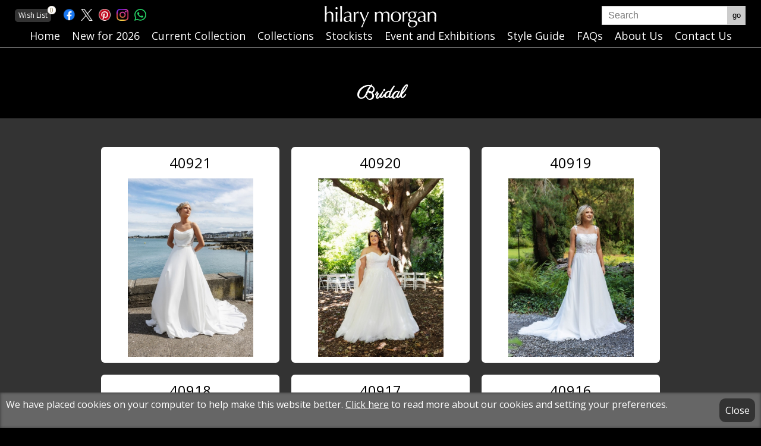

--- FILE ---
content_type: text/html
request_url: https://www.hilarymorgan.com/collections/bridal/60/40751.html
body_size: 5312
content:

<!DOCTYPE html> 
<html>
<head>
<meta charset="UTF-8">
<!-- /collections/bridal/60/40751.html -->
<title>hilary morgan</title>
<meta name="Description" content="" />
<meta name="Keywords" content="" />
<meta property="og:title" content="hilary morgan"/>
<meta property="og:url" content="https://www.hilarymorgan.com/collections/bridal/60/40751.html"/>
<meta property="og:site_name" content="hilary morgan"/>
<meta property="og:locale" content="en_GB"/>
<meta  name="viewport" content="width=device-width, initial-scale=1" />
<meta name="format-detection" content="telephone=no">
<link href="/style/elements.css" rel="stylesheet" type="text/css" />
<link href="/style/layout.css?v1.2" rel="stylesheet" type="text/css" />
<link href="/style/columns.css" rel="stylesheet" type="text/css" />
<link href="/style/menu.css?v=1.2" rel="stylesheet" type="text/css" />
<link href="/style/products.css?v1.1" rel="stylesheet" type="text/css" />
<link href="/style/form.css" rel="stylesheet" type="text/css" />
<link href="https://fonts.googleapis.com/css?family=Open+Sans%7CParisienne" rel="stylesheet" type="text/css" />
<link href="/favicon.ico" rel="shortcut icon" />
<link href="/style/cookiepolicy.css" rel="stylesheet" type="text/css" />
<link href="/style/page.css?v1.3" rel="stylesheet" type="text/css" />
<link href="/style/responsive.css?v1.1.2" rel="stylesheet" media="all and (max-width: 900px)" type="text/css" />
<script src="/hexConfig/functions.js"  type="text/javascript"></script>
<script src="/hexLibrary/hex/hex.js?v1.2.1.0"  type="text/javascript"></script>
<script src="/hexModules/collections/collections.js?v=1.2"  type="text/javascript"></script>

<script type="text/javascript">
hex.RootPath = "/hexLibrary/hex/";hex.Core.Config.FullPath = "/hexConfig/";hex.Initialise();
var objPage = {Inits  : {},InitCount  : -1,Initialised : false,InitAdd  : function (objFunc) {this.InitCount += 1;this.Inits[this.InitCount] = objFunc;},initPageContents : function () {if (!this.Initialised) {for (var intIni in this.Inits) {if (this.Inits[intIni]) {this.Inits[intIni]();}}this.Initialised = true}}};
objPage.InitAdd(function () {oCollection.Root = '/'; oCollection.Init()});
objPage.InitAdd(function () {document.body.className = document.body.className.replace(/preload/gi,"").trim();});
hex.onLoad.Add(function () {objPage.initPageContents(); });

</script>
<style type="text/css">
#col_menu_1 .image {background-image: url('/media/products/main_season_2025/40908.jpg')} 
#col_menu_7 .image {background-image: url('/media/products/main_season_2025/HMP1078.jpg')} 
#col_menu_2 .image {background-image: url('/media/Categories/20867.jpg')} 
#col_menu_3 .image {background-image: url('/media/products/prom_season_2025/PN-KB02005 (1).jpg')} 
#col_menu_6 .image {background-image: url('/media/Categories/Ella Mae.jpg')} 
#col_menu_9 .image {background-image: url('/media/Categories/40802.jpg')} 
#col_menu_10 .image {background-image: url('/media/Categories/Deb 514 B JNR-1(1).jpg')} 
#col_menu_11 .image {background-image: url('/media/Categories/no_5_a.jpg')} 
.recent_list { background-color: #000;}


</style><!-- Global Site Tag (gtag.js) - Google Analytics --><script async src="https://www.googletagmanager.com/gtag/js?id=UA-7190488-31"></script><script>  window.dataLayer = window.dataLayer || [];  function gtag(){dataLayer.push(arguments)};  gtag('js', new Date());  gtag('config', 'UA-7190488-31');</script>


</head>
<body class="preload page_home">
<header><div id="header"><div id="menu_bar_button" onclick="objPageMenu.ToggleMenu('menu','menu_list');"></div><div id="top_search"><form action="/do/search/" method="post"><input class="keyword" type="text" placeholder="Search" name="keyword" /><input class="btn" type="submit" value="go" /></form></div><ul class="social_small"><li id="wish_list_btn"><a href="/wish-list/">Wish List <span class="count" id="wish_list_count">0</span></a></li><li><a class="si_fb" href="https://www.facebook.com/hilarymorganltd/"><img data-pin-nopin="true" src="/images/social/icons50/facebook.png" alt="Facebook" /></a></li><li><a class="si_tw" href="https://twitter.com/hilarymorganltd"><img data-pin-nopin="true" src="/images/social/icons50/Twitter.png" alt="Twitter" /></a></li><li><a class="si_pt" href="https://www.pinterest.co.uk/hilary6586/"><img data-pin-nopin="true" src="/images/social/icons50/Pinterest.png" alt="Pinterest" /></a></li><li><a class="si_lg" href="https://www.instagram.com/hilarymorganltd/"><img data-pin-nopin="true" src="/images/social/icons50/Instagram.png" alt="Instagram" /></a></li><li><a class="si_wa" href="https://wa.me/447922179460"><img data-pin-nopin="true" src="/images/social/whats_app.svg" alt="WhatsApp" style="visibility: visible;" /></a></li></ul><div id="logo"><h1 title="hilary morgan"><a href="/"><img src="/images/logo.svg" alt="hilary morgan" /></a></h1></div><div id="menu"><ul id="menu_list"><li><a  title="Home" href="/"><span class="title">Home</span></a></li><li><a  title="New for 2026" href="/new-for-2026/"><span class="title">New for 2026</span></a></li><li><a  title="Current Collection" href="/current-collection.html"><span class="title">Current Collection</span></a></li><li><a  title="Collections" href="/collections/" onmouseover="oCollectioMenu.Show()" ><span class="title">Collections</span></a></li><li><a  title="Stockists" href="/stockists.html"><span class="title">Stockists</span></a></li><li><a  title="Event and Exhibitions" href="/event-and-exhibitions.html"><span class="title">Event and Exhibitions</span></a></li><li><a  title="Style Guide" href="/styles.html"><span class="title">Style Guide</span></a></li><li><a  title="FAQs" href="/faqs.html"><span class="title">FAQs</span></a></li><li><a  title="About Us" href="/about-us.html"><span class="title">About Us</span></a></li><li><a  title="Contact Us" href="/contact-us.html"><span class="title">Contact Us</span></a></li></ul></div><div id="collection_menu" onmouseout="oCollectioMenu.AutoClose(1)"  onmouseover="oCollectioMenu.Show()" style="clear:both;"><ul><li id="col_menu_1" class="active"><a href="/collections/bridal/"><span class="image"></span><span class="title">Bridal</span></a></li><li id="col_menu_7"><a href="/collections/hmp-bridal/"><span class="image"></span><span class="title">HMP Bridal</span></a></li><li id="col_menu_2"><a href="/collections/bridesmaids/"><span class="image"></span><span class="title">Bridesmaids</span></a></li><li id="col_menu_3"><a href="/collections/prom/"><span class="image"></span><span class="title">Prom</span></a></li><li id="col_menu_6"><a href="/collections/flowergirls/"><span class="image"></span><span class="title">Flowergirls</span></a></li><li id="col_menu_9"><a href="/collections/fantastic-favourites/"><span class="image"></span><span class="title">Fantastic Favourites</span></a></li><li id="col_menu_10"><a href="/collections/junior-prom/"><span class="image"></span><span class="title">Junior Prom</span></a></li><li id="col_menu_11"><a href="/collections/underskirts/"><span class="image"></span><span class="title">Underskirts</span></a></li></ul></div></div></header><div id="page"><div id="page_contents"><div class="col_full"><div class="col_contents"><div class="contents"><h1>Bridal</h1> <div class="prod_list"><div class="block_list"><div class="item"><a href="/collections/bridal/664/40921.html"><h3>40921</h3><span class="image" style="background-image: url('/media/products/main_season_2025/_temp/40921_300_-1_1_0.jpg');" ><img style="display : none;" loading="lazy" alt="40921" src="/media/products/main_season_2025/_temp/40921_300_-1_1_0.jpg" /></span><span class="code">40921</span></a></div><div class="item"><a href="/collections/bridal/663/40920.html"><h3>40920</h3><span class="image" style="background-image: url('/media/products/main_season_2025/_temp/40920_300_-1_1_0.jpg');" ><img style="display : none;" loading="lazy" alt="40920" src="/media/products/main_season_2025/_temp/40920_300_-1_1_0.jpg" /></span><span class="code">40920</span></a></div><div class="item"><a href="/collections/bridal/662/40919.html"><h3>40919</h3><span class="image" style="background-image: url('/media/products/main_season_2025/_temp/40919_300_-1_1_0.jpg');" ><img style="display : none;" loading="lazy" alt="40919" src="/media/products/main_season_2025/_temp/40919_300_-1_1_0.jpg" /></span><span class="code">40919</span></a></div><div class="item"><a href="/collections/bridal/661/40918.html"><h3>40918</h3><span class="image" style="background-image: url('/media/products/main_season_2025/_temp/40918_300_-1_1_0.jpg');" ><img style="display : none;" loading="lazy" alt="40918" src="/media/products/main_season_2025/_temp/40918_300_-1_1_0.jpg" /></span><span class="code">40918</span></a></div><div class="item"><a href="/collections/bridal/660/40917.html"><h3>40917</h3><span class="image" style="background-image: url('/media/products/main_season_2025/_temp/40917_300_-1_1_0.jpg');" ><img style="display : none;" loading="lazy" alt="40917" src="/media/products/main_season_2025/_temp/40917_300_-1_1_0.jpg" /></span><span class="code">40917</span></a></div><div class="item"><a href="/collections/bridal/659/40916.html"><h3>40916</h3><span class="image" style="background-image: url('/media/products/main_season_2025/_temp/40916_300_-1_1_0.jpg');" ><img style="display : none;" loading="lazy" alt="40916" src="/media/products/main_season_2025/_temp/40916_300_-1_1_0.jpg" /></span><span class="code">40916</span></a></div><div class="item"><a href="/collections/bridal/658/40915.html"><h3>40915</h3><span class="image" style="background-image: url('/media/products/main_season_2025/_temp/40915_300_-1_1_0.jpg');" ><img style="display : none;" loading="lazy" alt="40915" src="/media/products/main_season_2025/_temp/40915_300_-1_1_0.jpg" /></span><span class="code">40915</span></a></div><div class="item"><a href="/collections/bridal/657/40914.html"><h3>40914</h3><span class="image" style="background-image: url('/media/products/main_season_2025/_temp/40914_300_-1_1_0.jpg');" ><img style="display : none;" loading="lazy" alt="40914" src="/media/products/main_season_2025/_temp/40914_300_-1_1_0.jpg" /></span><span class="code">40914</span></a></div><div class="item"><a href="/collections/bridal/656/40913.html"><h3>40913</h3><span class="image" style="background-image: url('/media/products/main_season_2025/_temp/40913_300_-1_1_0.jpg');" ><img style="display : none;" loading="lazy" alt="40913" src="/media/products/main_season_2025/_temp/40913_300_-1_1_0.jpg" /></span><span class="code">40913</span></a></div><div class="item"><a href="/collections/bridal/655/40912.html"><h3>40912</h3><span class="image" style="background-image: url('/media/products/main_season_2025/_temp/40912_300_-1_1_0.jpg');" ><img style="display : none;" loading="lazy" alt="40912" src="/media/products/main_season_2025/_temp/40912_300_-1_1_0.jpg" /></span><span class="code">40912</span></a></div><div class="item"><a href="/collections/bridal/654/40911.html"><h3>40911</h3><span class="image" style="background-image: url('/media/products/main_season_2025/_temp/40911_300_-1_1_0.jpg');" ><img style="display : none;" loading="lazy" alt="40911" src="/media/products/main_season_2025/_temp/40911_300_-1_1_0.jpg" /></span><span class="code">40911</span></a></div><div class="item"><a href="/collections/bridal/653/40910.html"><h3>40910</h3><span class="image" style="background-image: url('/media/products/main_season_2025/_temp/40910_300_-1_1_0.jpg');" ><img style="display : none;" loading="lazy" alt="40910" src="/media/products/main_season_2025/_temp/40910_300_-1_1_0.jpg" /></span><span class="code">40910</span></a></div><div class="item"><a href="/collections/bridal/652/40909.html"><h3>40909</h3><span class="image" style="background-image: url('/media/products/main_season_2025/_temp/40909_300_-1_1_0.jpg');" ><img style="display : none;" loading="lazy" alt="40909" src="/media/products/main_season_2025/_temp/40909_300_-1_1_0.jpg" /></span><span class="code">40909</span></a></div><div class="item"><a href="/collections/bridal/651/40908.html"><h3>40908</h3><span class="image" style="background-image: url('/media/products/main_season_2025/_temp/40908_300_-1_1_0.jpg');" ><img style="display : none;" loading="lazy" alt="40908" src="/media/products/main_season_2025/_temp/40908_300_-1_1_0.jpg" /></span><span class="code">40908</span></a></div><div class="item"><a href="/collections/bridal/650/40907.html"><h3>40907</h3><span class="image" style="background-image: url('/media/products/main_season_2025/_temp/40907_300_-1_1_0.jpg');" ><img style="display : none;" loading="lazy" alt="40907" src="/media/products/main_season_2025/_temp/40907_300_-1_1_0.jpg" /></span><span class="code">40907</span></a></div><div class="item"><a href="/collections/bridal/649/40906.html"><h3>40906</h3><span class="image" style="background-image: url('/media/products/main_season_2025/_temp/40906_300_-1_1_0.jpg');" ><img style="display : none;" loading="lazy" alt="40906" src="/media/products/main_season_2025/_temp/40906_300_-1_1_0.jpg" /></span><span class="code">40906</span></a></div><div class="item"><a href="/collections/bridal/648/40905.html"><h3>40905</h3><span class="image" style="background-image: url('/media/products/main_season_2025/_temp/40905_300_-1_1_0.jpg');" ><img style="display : none;" loading="lazy" alt="40905" src="/media/products/main_season_2025/_temp/40905_300_-1_1_0.jpg" /></span><span class="code">40905</span></a></div><div class="item"><a href="/collections/bridal/647/40904.html"><h3>40904</h3><span class="image" style="background-image: url('/media/products/main_season_2025/_temp/40904_300_-1_1_0.jpg');" ><img style="display : none;" loading="lazy" alt="40904" src="/media/products/main_season_2025/_temp/40904_300_-1_1_0.jpg" /></span><span class="code">40904</span></a></div><div class="item"><a href="/collections/bridal/646/40903.html"><h3>40903</h3><span class="image" style="background-image: url('/media/products/main_season_2025/_temp/40903_300_-1_1_0.jpg');" ><img style="display : none;" loading="lazy" alt="40903" src="/media/products/main_season_2025/_temp/40903_300_-1_1_0.jpg" /></span><span class="code">40903</span></a></div><div class="item"><a href="/collections/bridal/645/40902.html"><h3>40902</h3><span class="image" style="background-image: url('/media/products/main_season_2025/_temp/40902_300_-1_1_0.jpg');" ><img style="display : none;" loading="lazy" alt="40902" src="/media/products/main_season_2025/_temp/40902_300_-1_1_0.jpg" /></span><span class="code">40902</span></a></div><div class="item"><a href="/collections/bridal/601/fr0123.html"><h3>FR0123</h3><span class="image" style="background-image: url('/media/products/main_season_2024/_temp/FR0123_300_-1_1_0.jpg');" ><img style="display : none;" loading="lazy" alt="FR0123" src="/media/products/main_season_2024/_temp/FR0123_300_-1_1_0.jpg" /></span><span class="code">FR0123</span></a></div><div class="item"><a href="/collections/bridal/595/40899.html"><h3>40899</h3><span class="image" style="background-image: url('/media/products/main_season_2024/_temp/40899_300_-1_1_0.jpg');" ><img style="display : none;" loading="lazy" alt="40899" src="/media/products/main_season_2024/_temp/40899_300_-1_1_0.jpg" /></span><span class="code">40899</span></a></div><div class="item"><a href="/collections/bridal/594/40898.html"><h3>40898</h3><span class="image" style="background-image: url('/media/products/main_season_2024/_temp/40898-a_300_-1_1_0.jpg');" ><img style="display : none;" loading="lazy" alt="40898" src="/media/products/main_season_2024/_temp/40898-a_300_-1_1_0.jpg" /></span><span class="code">40898</span></a></div><div class="item"><a href="/collections/bridal/593/40897.html"><h3>40897</h3><span class="image" style="background-image: url('/media/products/main_season_2024/_temp/40897_300_-1_1_0.jpg');" ><img style="display : none;" loading="lazy" alt="40897" src="/media/products/main_season_2024/_temp/40897_300_-1_1_0.jpg" /></span><span class="code">40897</span></a></div><div class="item"><a href="/collections/bridal/592/40896.html"><h3>40896</h3><span class="image" style="background-image: url('/media/products/main_season_2024/_temp/40896-a_300_-1_1_0.jpg');" ><img style="display : none;" loading="lazy" alt="40896" src="/media/products/main_season_2024/_temp/40896-a_300_-1_1_0.jpg" /></span><span class="code">40896</span></a></div><div class="item"><a href="/collections/bridal/591/40895.html"><h3>40895</h3><span class="image" style="background-image: url('/media/products/main_season_2024/_temp/40895-a_300_-1_1_0.jpg');" ><img style="display : none;" loading="lazy" alt="40895" src="/media/products/main_season_2024/_temp/40895-a_300_-1_1_0.jpg" /></span><span class="code">40895</span></a></div><div class="item"><a href="/collections/bridal/590/40894.html"><h3>40894</h3><span class="image" style="background-image: url('/media/products/main_season_2024/_temp/40894-b_300_-1_1_0.jpg');" ><img style="display : none;" loading="lazy" alt="40894" src="/media/products/main_season_2024/_temp/40894-b_300_-1_1_0.jpg" /></span><span class="code">40894</span></a></div><div class="item"><a href="/collections/bridal/589/40893.html"><h3>40893</h3><span class="image" style="background-image: url('/media/products/main_season_2024/_temp/40893_300_-1_1_0.jpg');" ><img style="display : none;" loading="lazy" alt="40893" src="/media/products/main_season_2024/_temp/40893_300_-1_1_0.jpg" /></span><span class="code">40893</span></a></div><div class="item"><a href="/collections/bridal/588/40892.html"><h3>40892</h3><span class="image" style="background-image: url('/media/products/main_season_2024/_temp/40892-b_300_-1_1_0.jpg');" ><img style="display : none;" loading="lazy" alt="40892" src="/media/products/main_season_2024/_temp/40892-b_300_-1_1_0.jpg" /></span><span class="code">40892</span></a></div><div class="item"><a href="/collections/bridal/587/40891.html"><h3>40891</h3><span class="image" style="background-image: url('/media/products/main_season_2024/_temp/40891-b_300_-1_1_0.jpg');" ><img style="display : none;" loading="lazy" alt="40891" src="/media/products/main_season_2024/_temp/40891-b_300_-1_1_0.jpg" /></span><span class="code">40891</span></a></div><div class="item"><a href="/collections/bridal/586/40890.html"><h3>40890</h3><span class="image" style="background-image: url('/media/products/main_season_2024/_temp/40890-a_300_-1_1_0.jpg');" ><img style="display : none;" loading="lazy" alt="40890" src="/media/products/main_season_2024/_temp/40890-a_300_-1_1_0.jpg" /></span><span class="code">40890</span></a></div><div class="item"><a href="/collections/bridal/585/40889.html"><h3>40889</h3><span class="image" style="background-image: url('/media/products/main_season_2024/_temp/40889-a_300_-1_1_0.jpg');" ><img style="display : none;" loading="lazy" alt="40889" src="/media/products/main_season_2024/_temp/40889-a_300_-1_1_0.jpg" /></span><span class="code">40889</span></a></div><div class="item"><a href="/collections/bridal/584/40888.html"><h3>40888</h3><span class="image" style="background-image: url('/media/products/main_season_2024/_temp/40888-d_300_-1_1_0.jpg');" ><img style="display : none;" loading="lazy" alt="40888" src="/media/products/main_season_2024/_temp/40888-d_300_-1_1_0.jpg" /></span><span class="code">40888</span></a></div><div class="item"><a href="/collections/bridal/583/40887.html"><h3>40887</h3><span class="image" style="background-image: url('/media/products/main_season_2024/_temp/40887-b_300_-1_1_0.jpg');" ><img style="display : none;" loading="lazy" alt="40887" src="/media/products/main_season_2024/_temp/40887-b_300_-1_1_0.jpg" /></span><span class="code">40887</span></a></div><div class="item"><a href="/collections/bridal/582/40886.html"><h3>40886</h3><span class="image" style="background-image: url('/media/products/main_season_2024/_temp/40886_300_-1_1_0.jpg');" ><img style="display : none;" loading="lazy" alt="40886" src="/media/products/main_season_2024/_temp/40886_300_-1_1_0.jpg" /></span><span class="code">40886</span></a></div><div class="item"><a href="/collections/bridal/581/40885.html"><h3>40885</h3><span class="image" style="background-image: url('/media/products/main_season_2024/_temp/40885-a_300_-1_1_0.jpg');" ><img style="display : none;" loading="lazy" alt="40885" src="/media/products/main_season_2024/_temp/40885-a_300_-1_1_0.jpg" /></span><span class="code">40885</span></a></div><div class="item"><a href="/collections/bridal/580/40884.html"><h3>40884</h3><span class="image" style="background-image: url('/media/products/main_season_2024/_temp/40884_300_-1_1_0.jpg');" ><img style="display : none;" loading="lazy" alt="40884" src="/media/products/main_season_2024/_temp/40884_300_-1_1_0.jpg" /></span><span class="code">40884</span></a></div><div class="item"><a href="/collections/bridal/579/40883.html"><h3>40883</h3><span class="image" style="background-image: url('/media/products/main_season_2024/_temp/40883-a_300_-1_1_0.jpg');" ><img style="display : none;" loading="lazy" alt="40883" src="/media/products/main_season_2024/_temp/40883-a_300_-1_1_0.jpg" /></span><span class="code">40883</span></a></div><div class="item"><a href="/collections/bridal/578/40882.html"><h3>40882</h3><span class="image" style="background-image: url('/media/products/main_season_2024/_temp/40882_300_-1_1_0.jpg');" ><img style="display : none;" loading="lazy" alt="40882" src="/media/products/main_season_2024/_temp/40882_300_-1_1_0.jpg" /></span><span class="code">40882</span></a></div><div class="item"><a href="/collections/bridal/577/40881.html"><h3>40881</h3><span class="image" style="background-image: url('/media/products/main_season_2024/_temp/40881_300_-1_1_0.jpg');" ><img style="display : none;" loading="lazy" alt="40881" src="/media/products/main_season_2024/_temp/40881_300_-1_1_0.jpg" /></span><span class="code">40881</span></a></div><div class="item"><a href="/collections/bridal/576/40880.html"><h3>40880</h3><span class="image" style="background-image: url('/media/products/main_season_2024/_temp/40880-a_300_-1_1_0.jpg');" ><img style="display : none;" loading="lazy" alt="40880" src="/media/products/main_season_2024/_temp/40880-a_300_-1_1_0.jpg" /></span><span class="code">40880</span></a></div><div class="item"><a href="/collections/bridal/564/40879.html"><h3>40879</h3><span class="image" style="background-image: url('/media/products/main_season_2023/_temp/40879_300_-1_1_0.jpg');" ><img style="display : none;" loading="lazy" alt="40879" src="/media/products/main_season_2023/_temp/40879_300_-1_1_0.jpg" /></span><span class="code">40879</span></a></div><div class="item"><a href="/collections/bridal/563/40878.html"><h3>40878</h3><span class="image" style="background-image: url('/media/products/main_season_2023/_temp/40878_300_-1_1_0.jpg');" ><img style="display : none;" loading="lazy" alt="40878" src="/media/products/main_season_2023/_temp/40878_300_-1_1_0.jpg" /></span><span class="code">40878</span></a></div><div class="item"><a href="/collections/bridal/562/40877.html"><h3>40877</h3><span class="image" style="background-image: url('/media/products/main_season_2023/_temp/40877_300_-1_1_0.jpg');" ><img style="display : none;" loading="lazy" alt="40877" src="/media/products/main_season_2023/_temp/40877_300_-1_1_0.jpg" /></span><span class="code">40877</span></a></div><div class="item"><a href="/collections/bridal/561/40876.html"><h3>40876</h3><span class="image" style="background-image: url('/media/products/main_season_2023/_temp/40876_300_-1_1_0.jpg');" ><img style="display : none;" loading="lazy" alt="40876" src="/media/products/main_season_2023/_temp/40876_300_-1_1_0.jpg" /></span><span class="code">40876</span></a></div><div class="item"><a href="/collections/bridal/560/40875.html"><h3>40875</h3><span class="image" style="background-image: url('/media/products/main_season_2023/_temp/40875_300_-1_1_0.jpg');" ><img style="display : none;" loading="lazy" alt="40875" src="/media/products/main_season_2023/_temp/40875_300_-1_1_0.jpg" /></span><span class="code">40875</span></a></div><div class="item"><a href="/collections/bridal/559/40874.html"><h3>40874</h3><span class="image" style="background-image: url('/media/products/main_season_2023/_temp/40874_300_-1_1_0.jpg');" ><img style="display : none;" loading="lazy" alt="40874" src="/media/products/main_season_2023/_temp/40874_300_-1_1_0.jpg" /></span><span class="code">40874</span></a></div><div class="item"><a href="/collections/bridal/558/40873.html"><h3>40873</h3><span class="image" style="background-image: url('/media/products/main_season_2023/_temp/40873_300_-1_1_0.jpg');" ><img style="display : none;" loading="lazy" alt="40873" src="/media/products/main_season_2023/_temp/40873_300_-1_1_0.jpg" /></span><span class="code">40873</span></a></div><div class="item"><a href="/collections/bridal/557/40872.html"><h3>40872</h3><span class="image" style="background-image: url('/media/products/main_season_2023/_temp/40872_300_-1_1_0.jpg');" ><img style="display : none;" loading="lazy" alt="40872" src="/media/products/main_season_2023/_temp/40872_300_-1_1_0.jpg" /></span><span class="code">40872</span></a></div><div class="item"><a href="/collections/bridal/556/40871.html"><h3>40871</h3><span class="image" style="background-image: url('/media/products/main_season_2023/_temp/40871_300_-1_1_0.jpg');" ><img style="display : none;" loading="lazy" alt="40871" src="/media/products/main_season_2023/_temp/40871_300_-1_1_0.jpg" /></span><span class="code">40871</span></a></div><div class="item"><a href="/collections/bridal/555/40870.html"><h3>40870</h3><span class="image" style="background-image: url('/media/products/main_season_2023/_temp/40870%20v1_300_-1_1_0.jpg');" ><img style="display : none;" loading="lazy" alt="40870" src="/media/products/main_season_2023/_temp/40870%20v1_300_-1_1_0.jpg" /></span><span class="code">40870</span></a></div><div class="item"><a href="/collections/bridal/554/40869.html"><h3>40869</h3><span class="image" style="background-image: url('/media/products/main_season_2023/_temp/40869_300_-1_1_0.jpg');" ><img style="display : none;" loading="lazy" alt="40869" src="/media/products/main_season_2023/_temp/40869_300_-1_1_0.jpg" /></span><span class="code">40869</span></a></div><div class="item"><a href="/collections/bridal/553/40868.html"><h3>40868</h3><span class="image" style="background-image: url('/media/products/main_season_2023/_temp/40868_300_-1_1_0.jpg');" ><img style="display : none;" loading="lazy" alt="40868" src="/media/products/main_season_2023/_temp/40868_300_-1_1_0.jpg" /></span><span class="code">40868</span></a></div><div class="item"><a href="/collections/bridal/552/40867.html"><h3>40867</h3><span class="image" style="background-image: url('/media/products/main_season_2023/_temp/40867_300_-1_1_0.jpg');" ><img style="display : none;" loading="lazy" alt="40867" src="/media/products/main_season_2023/_temp/40867_300_-1_1_0.jpg" /></span><span class="code">40867</span></a></div><div class="item"><a href="/collections/bridal/551/40866.html"><h3>40866</h3><span class="image" style="background-image: url('/media/products/main_season_2023/_temp/40866%20v1_300_-1_1_0.jpg');" ><img style="display : none;" loading="lazy" alt="40866" src="/media/products/main_season_2023/_temp/40866%20v1_300_-1_1_0.jpg" /></span><span class="code">40866</span></a></div><div class="item"><a href="/collections/bridal/550/40865.html"><h3>40865</h3><span class="image" style="background-image: url('/media/products/main_season_2023/_temp/40865_300_-1_1_0.jpg');" ><img style="display : none;" loading="lazy" alt="40865" src="/media/products/main_season_2023/_temp/40865_300_-1_1_0.jpg" /></span><span class="code">40865</span></a></div><div class="item"><a href="/collections/bridal/549/40864.html"><h3>40864</h3><span class="image" style="background-image: url('/media/products/main_season_2023/_temp/40864_300_-1_1_0.jpg');" ><img style="display : none;" loading="lazy" alt="40864" src="/media/products/main_season_2023/_temp/40864_300_-1_1_0.jpg" /></span><span class="code">40864</span></a></div><div class="item"><a href="/collections/bridal/548/40863.html"><h3>40863</h3><span class="image" style="background-image: url('/media/products/main_season_2023/_temp/40863_300_-1_1_0.jpg');" ><img style="display : none;" loading="lazy" alt="40863" src="/media/products/main_season_2023/_temp/40863_300_-1_1_0.jpg" /></span><span class="code">40863</span></a></div><div class="item"><a href="/collections/bridal/547/40862.html"><h3>40862</h3><span class="image" style="background-image: url('/media/products/main_season_2023/_temp/40862_300_-1_1_0.jpg');" ><img style="display : none;" loading="lazy" alt="40862" src="/media/products/main_season_2023/_temp/40862_300_-1_1_0.jpg" /></span><span class="code">40862</span></a></div><div class="item"><a href="/collections/bridal/546/40861.html"><h3>40861</h3><span class="image" style="background-image: url('/media/products/main_season_2023/_temp/40861_300_-1_1_0.jpg');" ><img style="display : none;" loading="lazy" alt="40861" src="/media/products/main_season_2023/_temp/40861_300_-1_1_0.jpg" /></span><span class="code">40861</span></a></div><div class="item"><a href="/collections/bridal/545/40860.html"><h3>40860</h3><span class="image" style="background-image: url('/media/products/main_season_2023/_temp/40860_300_-1_1_0.jpg');" ><img style="display : none;" loading="lazy" alt="40860" src="/media/products/main_season_2023/_temp/40860_300_-1_1_0.jpg" /></span><span class="code">40860</span></a></div><div class="item"><a href="/collections/bridal/544/40859.html"><h3>40859</h3><span class="image" style="background-image: url('/media/products/main_season_2023/_temp/40859_300_-1_1_0.jpg');" ><img style="display : none;" loading="lazy" alt="40859" src="/media/products/main_season_2023/_temp/40859_300_-1_1_0.jpg" /></span><span class="code">40859</span></a></div><div class="item"><a href="/collections/bridal/543/40858.html"><h3>40858</h3><span class="image" style="background-image: url('/media/products/main_season_2023/_temp/40858_300_-1_1_0.jpg');" ><img style="display : none;" loading="lazy" alt="40858" src="/media/products/main_season_2023/_temp/40858_300_-1_1_0.jpg" /></span><span class="code">40858</span></a></div><div class="item"><a href="/collections/bridal/542/40857.html"><h3>40857</h3><span class="image" style="background-image: url('/media/products/main_season_2023/_temp/40857_300_-1_1_0.jpg');" ><img style="display : none;" loading="lazy" alt="40857" src="/media/products/main_season_2023/_temp/40857_300_-1_1_0.jpg" /></span><span class="code">40857</span></a></div><div class="item"><a href="/collections/bridal/541/40856.html"><h3>40856</h3><span class="image" style="background-image: url('/media/products/main_season_2023/_temp/40856_300_-1_1_0.jpg');" ><img style="display : none;" loading="lazy" alt="40856" src="/media/products/main_season_2023/_temp/40856_300_-1_1_0.jpg" /></span><span class="code">40856</span></a></div><div class="item"><a href="/collections/bridal/540/40855.html"><h3>40855</h3><span class="image" style="background-image: url('/media/products/main_season_2023/_temp/40855_300_-1_1_0.jpg');" ><img style="display : none;" loading="lazy" alt="40855" src="/media/products/main_season_2023/_temp/40855_300_-1_1_0.jpg" /></span><span class="code">40855</span></a></div><div class="item"><a href="/collections/bridal/539/40854.html"><h3>40854</h3><span class="image" style="background-image: url('/media/products/main_season_2023/_temp/40854_300_-1_1_0.jpg');" ><img style="display : none;" loading="lazy" alt="40854" src="/media/products/main_season_2023/_temp/40854_300_-1_1_0.jpg" /></span><span class="code">40854</span></a></div><div class="item"><a href="/collections/bridal/514/b1027.html"><h3>B1027</h3><span class="image" style="background-image: url('/media/products/main_season_2022/_temp/B1027_300_-1_1_0.jpg');" ><img style="display : none;" loading="lazy" alt="B1027" src="/media/products/main_season_2022/_temp/B1027_300_-1_1_0.jpg" /></span><span class="code">B1027</span></a></div><div class="item"><a href="/collections/bridal/513/b1026.html"><h3>B1026</h3><span class="image" style="background-image: url('/media/products/main_season_2022/_temp/B1026_300_-1_1_0.jpg');" ><img style="display : none;" loading="lazy" alt="B1026" src="/media/products/main_season_2022/_temp/B1026_300_-1_1_0.jpg" /></span><span class="code">B1026</span></a></div><div class="item"><a href="/collections/bridal/512/b1025.html"><h3>B1025</h3><span class="image" style="background-image: url('/media/products/main_season_2022/_temp/B1025_300_-1_1_0.jpg');" ><img style="display : none;" loading="lazy" alt="B1025" src="/media/products/main_season_2022/_temp/B1025_300_-1_1_0.jpg" /></span><span class="code">B1025</span></a></div><div class="item"><a href="/collections/bridal/511/b1024.html"><h3>B1024</h3><span class="image" style="background-image: url('/media/products/main_season_2022/_temp/B1024_300_-1_1_0.jpg');" ><img style="display : none;" loading="lazy" alt="B1024" src="/media/products/main_season_2022/_temp/B1024_300_-1_1_0.jpg" /></span><span class="code">B1024</span></a></div><div class="item"><a href="/collections/bridal/510/b1023.html"><h3>B1023</h3><span class="image" style="background-image: url('/media/products/main_season_2022/_temp/B1023_300_-1_1_0.jpg');" ><img style="display : none;" loading="lazy" alt="B1023" src="/media/products/main_season_2022/_temp/B1023_300_-1_1_0.jpg" /></span><span class="code">B1023</span></a></div><div class="item"><a href="/collections/bridal/509/b1022.html"><h3>B1022</h3><span class="image" style="background-image: url('/media/products/main_season_2022/_temp/B1022_300_-1_1_0.jpg');" ><img style="display : none;" loading="lazy" alt="B1022" src="/media/products/main_season_2022/_temp/B1022_300_-1_1_0.jpg" /></span><span class="code">B1022</span></a></div><div class="item"><a href="/collections/bridal/508/40853.html"><h3>40853</h3><span class="image" style="background-image: url('/media/products/main_season_2022/_temp/40853_300_-1_1_0.jpg');" ><img style="display : none;" loading="lazy" alt="40853" src="/media/products/main_season_2022/_temp/40853_300_-1_1_0.jpg" /></span><span class="code">40853</span></a></div><div class="item"><a href="/collections/bridal/507/40852.html"><h3>40852</h3><span class="image" style="background-image: url('/media/products/main_season_2022/_temp/40852_300_-1_1_0.jpg');" ><img style="display : none;" loading="lazy" alt="40852" src="/media/products/main_season_2022/_temp/40852_300_-1_1_0.jpg" /></span><span class="code">40852</span></a></div><div class="item"><a href="/collections/bridal/506/40851.html"><h3>40851</h3><span class="image" style="background-image: url('/media/products/main_season_2022/_temp/40851_300_-1_1_0.jpg');" ><img style="display : none;" loading="lazy" alt="40851" src="/media/products/main_season_2022/_temp/40851_300_-1_1_0.jpg" /></span><span class="code">40851</span></a></div><div class="item"><a href="/collections/bridal/505/40850.html"><h3>40850</h3><span class="image" style="background-image: url('/media/products/main_season_2022/_temp/40850_300_-1_1_0.jpg');" ><img style="display : none;" loading="lazy" alt="40850" src="/media/products/main_season_2022/_temp/40850_300_-1_1_0.jpg" /></span><span class="code">40850</span></a></div><div class="item"><a href="/collections/bridal/504/40849.html"><h3>40849</h3><span class="image" style="background-image: url('/media/products/main_season_2022/_temp/40849_300_-1_1_0.jpg');" ><img style="display : none;" loading="lazy" alt="40849" src="/media/products/main_season_2022/_temp/40849_300_-1_1_0.jpg" /></span><span class="code">40849</span></a></div><div class="item"><a href="/collections/bridal/503/40847.html"><h3>40847</h3><span class="image" style="background-image: url('/media/products/main_season_2022/_temp/40847_300_-1_1_0.jpg');" ><img style="display : none;" loading="lazy" alt="40847" src="/media/products/main_season_2022/_temp/40847_300_-1_1_0.jpg" /></span><span class="code">40847</span></a></div><div class="item"><a href="/collections/bridal/502/40846.html"><h3>40846</h3><span class="image" style="background-image: url('/media/products/main_season_2022/_temp/40846_300_-1_1_0.jpg');" ><img style="display : none;" loading="lazy" alt="40846" src="/media/products/main_season_2022/_temp/40846_300_-1_1_0.jpg" /></span><span class="code">40846</span></a></div><div class="item"><a href="/collections/bridal/501/40845.html"><h3>40845</h3><span class="image" style="background-image: url('/media/products/main_season_2022/_temp/40845_300_-1_1_0.jpg');" ><img style="display : none;" loading="lazy" alt="40845" src="/media/products/main_season_2022/_temp/40845_300_-1_1_0.jpg" /></span><span class="code">40845</span></a></div><div class="item"><a href="/collections/bridal/459/b1021.html"><h3>B1021</h3><span class="image" style="background-image: url('/media/products/main_season_2021/_temp/B1021_300_-1_1_0.jpg');" ><img style="display : none;" loading="lazy" alt="B1021" src="/media/products/main_season_2021/_temp/B1021_300_-1_1_0.jpg" /></span><span class="code">B1021</span></a></div><div class="item"><a href="/collections/bridal/458/b1020.html"><h3>B1020</h3><span class="image" style="background-image: url('/media/products/main_season_2021/_temp/B1020%20Sitting_300_-1_1_0.jpg');" ><img style="display : none;" loading="lazy" alt="B1020" src="/media/products/main_season_2021/_temp/B1020%20Sitting_300_-1_1_0.jpg" /></span><span class="code">B1020</span></a></div><div class="item"><a href="/collections/bridal/456/b1018.html"><h3>B1018</h3><span class="image" style="background-image: url('/media/products/main_season_2021/_temp/B1018%20_b_300_-1_1_0.jpg');" ><img style="display : none;" loading="lazy" alt="B1018" src="/media/products/main_season_2021/_temp/B1018%20_b_300_-1_1_0.jpg" /></span><span class="code">B1018</span></a></div><div class="item"><a href="/collections/bridal/455/b1015.html"><h3>B1015</h3><span class="image" style="background-image: url('/media/products/main_season_2021/_temp/B1015_300_-1_1_0.jpg');" ><img style="display : none;" loading="lazy" alt="B1015" src="/media/products/main_season_2021/_temp/B1015_300_-1_1_0.jpg" /></span><span class="code">B1015</span></a></div><div class="item"><a href="/collections/bridal/454/b1017.html"><h3>B1017</h3><span class="image" style="background-image: url('/media/products/main_season_2021/_temp/B1017_300_-1_1_0.jpg');" ><img style="display : none;" loading="lazy" alt="B1017" src="/media/products/main_season_2021/_temp/B1017_300_-1_1_0.jpg" /></span><span class="code">B1017</span></a></div><div class="item"><a href="/collections/bridal/453/b1016.html"><h3>B1016</h3><span class="image" style="background-image: url('/media/products/main_season_2021/_temp/B1016_300_-1_1_0.jpg');" ><img style="display : none;" loading="lazy" alt="B1016" src="/media/products/main_season_2021/_temp/B1016_300_-1_1_0.jpg" /></span><span class="code">B1016</span></a></div><div class="item"><a href="/collections/bridal/449/40844.html"><h3>40844</h3><span class="image" style="background-image: url('/media/products/main_season_2021/_temp/40844_300_-1_1_0.jpg');" ><img style="display : none;" loading="lazy" alt="40844" src="/media/products/main_season_2021/_temp/40844_300_-1_1_0.jpg" /></span><span class="code">40844</span></a></div><div class="item"><a href="/collections/bridal/448/40843.html"><h3>40843</h3><span class="image" style="background-image: url('/media/products/main_season_2021/_temp/40843_300_-1_1_0.jpg');" ><img style="display : none;" loading="lazy" alt="40843" src="/media/products/main_season_2021/_temp/40843_300_-1_1_0.jpg" /></span><span class="code">40843</span></a></div><div class="item"><a href="/collections/bridal/447/40842.html"><h3>40842</h3><span class="image" style="background-image: url('/media/products/main_season_2021/_temp/40842%20_b_300_-1_1_0.jpg');" ><img style="display : none;" loading="lazy" alt="40842" src="/media/products/main_season_2021/_temp/40842%20_b_300_-1_1_0.jpg" /></span><span class="code">40842</span></a></div><div class="item"><a href="/collections/bridal/446/40841.html"><h3>40841</h3><span class="image" style="background-image: url('/media/products/main_season_2021/_temp/40841_300_-1_1_0.jpg');" ><img style="display : none;" loading="lazy" alt="40841" src="/media/products/main_season_2021/_temp/40841_300_-1_1_0.jpg" /></span><span class="code">40841</span></a></div><div class="item"><a href="/collections/bridal/445/40840.html"><h3>40840</h3><span class="image" style="background-image: url('/media/products/main_season_2021/_temp/40840_300_-1_1_0.jpg');" ><img style="display : none;" loading="lazy" alt="40840" src="/media/products/main_season_2021/_temp/40840_300_-1_1_0.jpg" /></span><span class="code">40840</span></a></div><div class="item"><a href="/collections/bridal/444/40839.html"><h3>40839</h3><span class="image" style="background-image: url('/media/products/main_season_2021/_temp/40839_300_-1_1_0.jpg');" ><img style="display : none;" loading="lazy" alt="40839" src="/media/products/main_season_2021/_temp/40839_300_-1_1_0.jpg" /></span><span class="code">40839</span></a></div><div class="item"><a href="/collections/bridal/443/40838.html"><h3>40838</h3><span class="image" style="background-image: url('/media/products/main_season_2021/_temp/40838_300_-1_1_0.jpg');" ><img style="display : none;" loading="lazy" alt="40838" src="/media/products/main_season_2021/_temp/40838_300_-1_1_0.jpg" /></span><span class="code">40838</span></a></div><div class="item"><a href="/collections/bridal/415/40836.html"><h3>40836</h3><span class="image" style="background-image: url('/media/products/main_season_2020/_temp/40836_300_-1_1_0.jpg');" ><img style="display : none;" loading="lazy" alt="40836" src="/media/products/main_season_2020/_temp/40836_300_-1_1_0.jpg" /></span><span class="code">40836</span></a></div><div class="item"><a href="/collections/bridal/414/40835.html"><h3>40835</h3><span class="image" style="background-image: url('/media/products/main_season_2020/_temp/40835_300_-1_1_0.jpg');" ><img style="display : none;" loading="lazy" alt="40835" src="/media/products/main_season_2020/_temp/40835_300_-1_1_0.jpg" /></span><span class="code">40835</span></a></div><div class="item"><a href="/collections/bridal/413/40834.html"><h3>40834</h3><span class="image" style="background-image: url('/media/products/main_season_2020/_temp/40834_300_-1_1_0.jpg');" ><img style="display : none;" loading="lazy" alt="40834" src="/media/products/main_season_2020/_temp/40834_300_-1_1_0.jpg" /></span><span class="code">40834</span></a></div><div class="item"><a href="/collections/bridal/412/40833.html"><h3>40833</h3><span class="image" style="background-image: url('/media/products/main_season_2020/_temp/40833_300_-1_1_0.jpg');" ><img style="display : none;" loading="lazy" alt="40833" src="/media/products/main_season_2020/_temp/40833_300_-1_1_0.jpg" /></span><span class="code">40833</span></a></div><div class="item"><a href="/collections/bridal/411/40832.html"><h3>40832</h3><span class="image" style="background-image: url('/media/products/main_season_2020/_temp/40832_300_-1_1_0.jpg');" ><img style="display : none;" loading="lazy" alt="40832" src="/media/products/main_season_2020/_temp/40832_300_-1_1_0.jpg" /></span><span class="code">40832</span></a></div><div class="item"><a href="/collections/bridal/370/40819.html"><h3>40819</h3><span class="image" style="background-image: url('/Media/Products/main_season_2019/_temp/40819%20TWIN_300_-1_1_0.jpg');" ><img style="display : none;" loading="lazy" alt="40819" src="/Media/Products/main_season_2019/_temp/40819%20TWIN_300_-1_1_0.jpg" /></span><span class="code">40819</span></a></div><div class="item"><a href="/collections/bridal/369/40818.html"><h3>40818</h3><span class="image" style="background-image: url('/Media/Products/main_season_2019/_temp/40818_300_-1_1_0.jpg');" ><img style="display : none;" loading="lazy" alt="40818" src="/Media/Products/main_season_2019/_temp/40818_300_-1_1_0.jpg" /></span><span class="code">40818</span></a></div><div class="item"><a href="/collections/bridal/367/40816.html"><h3>40816</h3><span class="image" style="background-image: url('/Media/Products/main_season_2019/_temp/40816_300_-1_1_0.jpg');" ><img style="display : none;" loading="lazy" alt="40816" src="/Media/Products/main_season_2019/_temp/40816_300_-1_1_0.jpg" /></span><span class="code">40816</span></a></div><div class="item"><a href="/collections/bridal/364/40813.html"><h3>40813</h3><span class="image" style="background-image: url('/Media/Products/main_season_2019/_temp/40813_300_-1_1_0.jpg');" ><img style="display : none;" loading="lazy" alt="40813" src="/Media/Products/main_season_2019/_temp/40813_300_-1_1_0.jpg" /></span><span class="code">40813</span></a></div><div class="item"><a href="/collections/bridal/363/40812.html"><h3>40812</h3><span class="image" style="background-image: url('/Media/Products/main_season_2019/_temp/40812_300_-1_1_0.jpg');" ><img style="display : none;" loading="lazy" alt="40812" src="/Media/Products/main_season_2019/_temp/40812_300_-1_1_0.jpg" /></span><span class="code">40812</span></a></div><div class="item"><a href="/collections/bridal/362/40811.html"><h3>40811</h3><span class="image" style="background-image: url('/Media/Products/main_season_2019/_temp/40811_300_-1_1_0.jpg');" ><img style="display : none;" loading="lazy" alt="40811" src="/Media/Products/main_season_2019/_temp/40811_300_-1_1_0.jpg" /></span><span class="code">40811</span></a></div><div class="item"><a href="/collections/bridal/360/40809.html"><h3>40809</h3><span class="image" style="background-image: url('/Media/Products/main_season_2019/_temp/40809_300_-1_1_0.jpg');" ><img style="display : none;" loading="lazy" alt="40809" src="/Media/Products/main_season_2019/_temp/40809_300_-1_1_0.jpg" /></span><span class="code">40809</span></a></div><div class="item"><a href="/collections/bridal/359/40808.html"><h3>40808</h3><span class="image" style="background-image: url('/Media/Products/main_season_2019/_temp/40808_300_-1_1_0.jpg');" ><img style="display : none;" loading="lazy" alt="40808" src="/Media/Products/main_season_2019/_temp/40808_300_-1_1_0.jpg" /></span><span class="code">40808</span></a></div><div class="item"><a href="/collections/bridal/357/40806.html"><h3>40806</h3><span class="image" style="background-image: url('/Media/Products/main_season_2019/_temp/40806_300_-1_1_0.jpg');" ><img style="display : none;" loading="lazy" alt="40806" src="/Media/Products/main_season_2019/_temp/40806_300_-1_1_0.jpg" /></span><span class="code">40806</span></a></div><div class="item"><a href="/collections/bridal/356/40805.html"><h3>40805</h3><span class="image" style="background-image: url('/Media/Products/main_season_2019/_temp/40805_300_-1_1_0.jpg');" ><img style="display : none;" loading="lazy" alt="40805" src="/Media/Products/main_season_2019/_temp/40805_300_-1_1_0.jpg" /></span><span class="code">40805</span></a></div><div class="item"><a href="/collections/bridal/341/40804.html"><h3>40804</h3><span class="image" style="background-image: url('/Media/products/mid%20season%202018/_temp/40804_300_-1_1_0.jpg');" ><img style="display : none;" loading="lazy" alt="40804" src="/Media/products/mid%20season%202018/_temp/40804_300_-1_1_0.jpg" /></span><span class="code">40804</span></a></div><div class="item"><a href="/collections/bridal/340/40803.html"><h3>40803</h3><span class="image" style="background-image: url('/Media/products/mid%20season%202018/_temp/40803_300_-1_1_0.jpg');" ><img style="display : none;" loading="lazy" alt="40803" src="/Media/products/mid%20season%202018/_temp/40803_300_-1_1_0.jpg" /></span><span class="code">40803</span></a></div><div class="item"><a href="/collections/bridal/339/40802.html"><h3>40802</h3><span class="image" style="background-image: url('/Media/products/mid%20season%202018/_temp/40802_300_-1_1_0.jpg');" ><img style="display : none;" loading="lazy" alt="40802" src="/Media/products/mid%20season%202018/_temp/40802_300_-1_1_0.jpg" /></span><span class="code">40802</span></a></div><div class="item"><a href="/collections/bridal/338/40801.html"><h3>40801</h3><span class="image" style="background-image: url('/Media/products/mid%20season%202018/_temp/40801_300_-1_1_0.jpg');" ><img style="display : none;" loading="lazy" alt="40801" src="/Media/products/mid%20season%202018/_temp/40801_300_-1_1_0.jpg" /></span><span class="code">40801</span></a></div><div class="item"><a href="/collections/bridal/336/40799.html"><h3>40799</h3><span class="image" style="background-image: url('/Media/products/mid%20season%202018/_temp/40799_300_-1_1_0.jpg');" ><img style="display : none;" loading="lazy" alt="40799" src="/Media/products/mid%20season%202018/_temp/40799_300_-1_1_0.jpg" /></span><span class="code">40799</span></a></div><div class="item"><a href="/collections/bridal/334/40797.html"><h3>40797</h3><span class="image" style="background-image: url('/Media/products/mid%20season%202018/_temp/40797_300_-1_1_0.jpg');" ><img style="display : none;" loading="lazy" alt="40797" src="/Media/products/mid%20season%202018/_temp/40797_300_-1_1_0.jpg" /></span><span class="code">40797</span></a></div><div class="item"><a href="/collections/bridal/333/40796.html"><h3>40796</h3><span class="image" style="background-image: url('/Media/products/mid%20season%202018/_temp/40796_300_-1_1_0.jpg');" ><img style="display : none;" loading="lazy" alt="40796" src="/Media/products/mid%20season%202018/_temp/40796_300_-1_1_0.jpg" /></span><span class="code">40796</span></a></div><div class="item"><a href="/collections/bridal/111/hm125s.html"><h3>HM125S</h3><span class="image" style="background-image: url('/media/products/bridal/main%20season%202018/_temp/HM125S_300_-1_1_0.jpg');" ><img style="display : none;" loading="lazy" alt="HM125S" src="/media/products/bridal/main%20season%202018/_temp/HM125S_300_-1_1_0.jpg" /></span><span class="code">HM125S</span></a></div><div class="item"><a href="/collections/bridal/110/hm125l.html"><h3>HM125L</h3><span class="image" style="background-image: url('/media/products/bridal/main%20season%202018/_temp/HM125_300_-1_1_0.jpg');" ><img style="display : none;" loading="lazy" alt="HM125L" src="/media/products/bridal/main%20season%202018/_temp/HM125_300_-1_1_0.jpg" /></span><span class="code">HM125L</span></a></div><div class="item"><a href="/collections/bridal/108/40794.html"><h3>40794</h3><span class="image" style="background-image: url('/media/products/bridal/main%20season%202018/_temp/40794_300_-1_1_0.jpg');" ><img style="display : none;" loading="lazy" alt="40794" src="/media/products/bridal/main%20season%202018/_temp/40794_300_-1_1_0.jpg" /></span><span class="code">40794</span></a></div><div class="item"><a href="/collections/bridal/101/40787.html"><h3>40787</h3><span class="image" style="background-image: url('/media/products/bridal/main%20season%202018/_temp/40787_300_-1_1_0.jpg');" ><img style="display : none;" loading="lazy" alt="40787" src="/media/products/bridal/main%20season%202018/_temp/40787_300_-1_1_0.jpg" /></span><span class="code">40787</span></a></div><div class="item"><a href="/collections/bridal/100/40786.html"><h3>40786</h3><span class="image" style="background-image: url('/media/products/bridal/main%20season%202018/_temp/40786_300_-1_1_0.jpg');" ><img style="display : none;" loading="lazy" alt="40786" src="/media/products/bridal/main%20season%202018/_temp/40786_300_-1_1_0.jpg" /></span><span class="code">40786</span></a></div><div class="item"><a href="/collections/bridal/98/40784.html"><h3>40784</h3><span class="image" style="background-image: url('/media/products/bridal/main%20season%202018/_temp/40784_300_-1_1_0.jpg');" ><img style="display : none;" loading="lazy" alt="40784" src="/media/products/bridal/main%20season%202018/_temp/40784_300_-1_1_0.jpg" /></span><span class="code">40784</span></a></div><div class="item"><a href="/collections/bridal/95/40781.html"><h3>40781</h3><span class="image" style="background-image: url('/media/products/bridal/main%20season%202018/_temp/40781_300_-1_1_0.jpg');" ><img style="display : none;" loading="lazy" alt="40781" src="/media/products/bridal/main%20season%202018/_temp/40781_300_-1_1_0.jpg" /></span><span class="code">40781</span></a></div><div class="item"><a href="/collections/bridal/90/40776.html"><h3>40776</h3><span class="image" style="background-image: url('/media/products/bridal/main%20season%202018/_temp/40776_300_-1_1_0.jpg');" ><img style="display : none;" loading="lazy" alt="40776" src="/media/products/bridal/main%20season%202018/_temp/40776_300_-1_1_0.jpg" /></span><span class="code">40776</span></a></div><div class="item"><a href="/collections/bridal/89/40775.html"><h3>40775</h3><span class="image" style="background-image: url('/media/products/bridal/main%20season%202018/_temp/40775_300_-1_1_0.jpg');" ><img style="display : none;" loading="lazy" alt="40775" src="/media/products/bridal/main%20season%202018/_temp/40775_300_-1_1_0.jpg" /></span><span class="code">40775</span></a></div><div class="item"><a href="/collections/bridal/195/40770.html"><h3>40770</h3><span class="image" style="background-image: url('/media/products/bridal/mid%20season%202017/_temp/40770_300_-1_1_0.jpg');" ><img style="display : none;" loading="lazy" alt="40770" src="/media/products/bridal/mid%20season%202017/_temp/40770_300_-1_1_0.jpg" /></span><span class="code">40770</span></a></div><div class="item"><a href="/collections/bridal/192/40767.html"><h3>40767</h3><span class="image" style="background-image: url('/media/products/bridal/mid%20season%202017/_temp/40767_300_-1_1_0.jpg');" ><img style="display : none;" loading="lazy" alt="40767" src="/media/products/bridal/mid%20season%202017/_temp/40767_300_-1_1_0.jpg" /></span><span class="code">40767</span></a></div><div class="item"><a href="/collections/bridal/189/40764.html"><h3>40764</h3><span class="image" style="background-image: url('/media/products/bridal/mid%20season%202017/_temp/40764_300_-1_1_0.jpg');" ><img style="display : none;" loading="lazy" alt="40764" src="/media/products/bridal/mid%20season%202017/_temp/40764_300_-1_1_0.jpg" /></span><span class="code">40764</span></a></div><div class="item"><a href="/collections/bridal/68/40759.html"><h3>40759</h3><span class="image" style="background-image: url('/media/products/bridal/main%20season%202017/_temp/40759_300_-1_1_0.jpg');" ><img style="display : none;" loading="lazy" alt="40759" src="/media/products/bridal/main%20season%202017/_temp/40759_300_-1_1_0.jpg" /></span><span class="code">40759</span></a></div><div class="item"><a href="/collections/bridal/62/40753s.html"><h3>40753S</h3><span class="image" style="background-image: url('/media/products/bridal/main%20season%202017/_temp/40753S_300_-1_1_0.jpg');" ><img style="display : none;" loading="lazy" alt="40753S" src="/media/products/bridal/main%20season%202017/_temp/40753S_300_-1_1_0.jpg" /></span><span class="code">40753S</span></a></div><div class="item"><a href="/collections/bridal/61/40752.html"><h3>40752</h3><span class="image" style="background-image: url('/media/products/bridal/main%20season%202017/_temp/40752_300_-1_1_0.jpg');" ><img style="display : none;" loading="lazy" alt="40752" src="/media/products/bridal/main%20season%202017/_temp/40752_300_-1_1_0.jpg" /></span><span class="code">40752</span></a></div></div></div></div></div></div><div class="foot"></div></div></div><footer><div id="foot_menu"><div  id="foot_collection_menu"><h2>Collections</h2><ul><li id="col_menu_1" class="active"><a href="/collections/bridal/"><span class="image"></span><span class="title">Bridal</span></a></li><li id="col_menu_7"><a href="/collections/hmp-bridal/"><span class="image"></span><span class="title">HMP Bridal</span></a></li><li id="col_menu_2"><a href="/collections/bridesmaids/"><span class="image"></span><span class="title">Bridesmaids</span></a></li><li id="col_menu_3"><a href="/collections/prom/"><span class="image"></span><span class="title">Prom</span></a></li><li id="col_menu_6"><a href="/collections/flowergirls/"><span class="image"></span><span class="title">Flowergirls</span></a></li><li id="col_menu_9"><a href="/collections/fantastic-favourites/"><span class="image"></span><span class="title">Fantastic Favourites</span></a></li><li id="col_menu_10"><a href="/collections/junior-prom/"><span class="image"></span><span class="title">Junior Prom</span></a></li><li id="col_menu_11"><a href="/collections/underskirts/"><span class="image"></span><span class="title">Underskirts</span></a></li></ul></div><ul class="inline_menu"><li><a  title="Home" href="/">Home</a></li><li><a  title="New for 2026" href="/new-for-2026/">New for 2026</a></li><li><a  title="Current Collection" href="/current-collection.html">Current Collection</a></li><li><a  title="Collections" href="/collections/">Collections</a></li><li><a  title="Stockists" href="/stockists.html">Stockists</a></li><li><a  title="Event and Exhibitions" href="/event-and-exhibitions.html">Event and Exhibitions</a></li><li><a  title="Style Guide" href="/styles.html">Style Guide</a></li><li><a  title="FAQs" href="/faqs.html">FAQs</a></li><li><a  title="About Us" href="/about-us.html">About Us</a></li><li><a  title="Contact Us" href="/contact-us.html">Contact Us</a></li><li><a  title="Cookie Policy" href="/cookie-policy.html">Cookie Policy</a></li></ul></div><div id="footer"><ul class="footer_social"><li><a class="si_fb" href="https://www.facebook.com/hilarymorganltd/"><img data-pin-nopin="true" src="/images/social/icons50/facebook.png" alt="Facebook" /></a></li><li><a class="si_tw" href="https://twitter.com/hilarymorganltd"><img data-pin-nopin="true" src="/images/social/icons50/Twitter.png" alt="Twitter" /></a></li><li><a class="si_pt" href="https://www.pinterest.co.uk/hilary6586/"><img data-pin-nopin="true" src="/images/social/icons50/Pinterest.png" alt="Pinterest" /></a></li><li><a class="si_lg" href="https://www.instagram.com/hilarymorganltd/"><img data-pin-nopin="true" src="/images/social/icons50/Instagram.png" alt="Instagram" /></a></li><li><a class="si_wa" href="https://wa.me/447922179460"><img data-pin-nopin="true" src="/images/social/whats_app.svg" alt="WhatsApp" style="visibility: visible;" /></a></li></ul><div id="footer_address"><p>hilary morgan,17 Gloucester Road, Grantham, Lincolnshire. NG31 8RJ</p><p> email: <a href="/cdn-cgi/l/email-protection#0271636e67714275637070676c7b6d70692c616d2c7769"><span class="__cf_email__" data-cfemail="7f0c1e131a0c3f081e0d0d1a1106100d14511c10510a14">[email&#160;protected]</span></a></p><p class="copyright">Copyright &copy; 2026 All Rights Reserved</p></div></div></footer><div id="cookie_banner"><div class="wrapper"><div id="cookie_banner_hide"><a href="/collections/bridal/60/40751.html" onclick="hex.$Height('cookie_banner',0); return false;"><span id="cookie_banner_hide_btn"></span>Close </a></div><p>We have placed cookies on your computer to help make this website better. <a href="/cookie-policy.html">Click here</a> to read more about our cookies and setting your preferences. </p></div></div><div id="image_zoom"><div id="image_zoom_tempimage"></div><div id="image_zoom_contents"><div id="image_zoom_close_btn">x</div><div id="image_zoom_title"></div><div id="image_zoom_loader"><img src="/images/loader.gif" /></div><div id="image_zoom_image"></div><div id="image_zoom_back">&laquo; Previous</div><div id="image_zoom_forward">Next &raquo;</div></div></div>
<script data-cfasync="false" src="/cdn-cgi/scripts/5c5dd728/cloudflare-static/email-decode.min.js"></script><script defer src="https://static.cloudflareinsights.com/beacon.min.js/vcd15cbe7772f49c399c6a5babf22c1241717689176015" integrity="sha512-ZpsOmlRQV6y907TI0dKBHq9Md29nnaEIPlkf84rnaERnq6zvWvPUqr2ft8M1aS28oN72PdrCzSjY4U6VaAw1EQ==" data-cf-beacon='{"version":"2024.11.0","token":"0fe6193a5a8547e089ab204951e31c3a","r":1,"server_timing":{"name":{"cfCacheStatus":true,"cfEdge":true,"cfExtPri":true,"cfL4":true,"cfOrigin":true,"cfSpeedBrain":true},"location_startswith":null}}' crossorigin="anonymous"></script>
</body>
</html>


--- FILE ---
content_type: text/html
request_url: https://www.hilarymorgan.com/hexConfig/hex.asp
body_size: -163
content:

hex.Component.Add ("DOM"			,"hex.Dom.js");
hex.Component.Add ("Lists"			,"hex.Lists.js");
hex.Component.Add ("Validate"		,"hex.Validate.js");


hex.Config.Core 		= {	
	 useEventManager 	: true
	,CreateLog 			: false	
	,useDebugConsole	: false
};




--- FILE ---
content_type: text/css
request_url: https://www.hilarymorgan.com/style/elements.css
body_size: 12
content:
/* CSS Document */
header, footer, aside, nav, article, section {   
    display: block;   
} 
html {
	background-color: #000;
    background-repeat: no-repeat;
    background-size: cover;
    background-position: left top;
    background-attachment: fixed;
    color: #FFF;

   
}
body {
	padding: 0;
    margin: 0;
    font-family: "Open Sans",Verdana,sans-serif;

}



h1 {
	font-size: 1em;
    font-family: "Parisienne",Verdana,cursive;
    font-size: 30px;
    font-weight: 600;
}
h2 {
	font-family: "Parisienne",Verdana,cursive;
    font-size: 30px;
    font-weight: 400;
}
h3 {
	font-size: 1em;
}
h4 {
	font-size: 1em;
}
h5 {
	font-size: 1em;
}
a{
    text-decoration: none;
    color: #000;
    color: #FFF;

}
a img {
	border: none;
}

ul.reset {
    margin: 0;
    padding: 0;
    list-style-type: none;
}


--- FILE ---
content_type: text/css
request_url: https://www.hilarymorgan.com/style/layout.css?v1.2
body_size: 2531
content:
.preload * {
 -webkit-transition: none !important;
 -moz-transition: none !important;
 -ms-transition: none !important;
 -o-transition: none !important;
 transition: none !important;
}

.left {
float: left
}
.right {
    float: right;
}
.centre {
text-align: center;
}
.res {
	display: none;
}
.nores {
}
.foot {
	clear: both;
}

#header {
    position: fixed;
    width: 100vw;
    background-color: RGBA(0,0,0,0.9);
    border-bottom: solid 1px #FFF;
    z-index: 999;
}

#top_search {
    position: absolute;
    right: 0;
}
#top_search {
    padding:  10px 2vw;

}
#top_search input {
    border: solid 1px #CCC;
    height: 30px;
    display: block;
    float: left;
    margin: 0;
    padding: 0;
    line-height: 30px;
    width: 200px;
    transition: all 0.5s;
}
#top_search input.keyword {
    font-size: 16px;
    padding-left: 10px;
    
}
#top_search input.keyword:focus {
     background-color: #E1DCD1;

}
#top_search input.btn {
    background-color: #CCC;
    width: 30px;
    height: 32px;
}

#logo {
    height: 40px;
    padding: 0;
    text-align: center;
}
#logo h1{
    height: 40px;
    line-height: 40px;
    margin: 0;
    padding: 0;
    padding-top: 10px;
    

}
#logo h1 img {
    height: 36px;
}

#menu {
    height: 40px;
    

}

#page_image {
    background-repeat: no-repeat;
    background-size: cover;
    background-position: left top;
    background-attachment: fixed;

}
#page_image.bw {
     -webkit-filter: grayscale(100%);
    -moz-filter: grayscale(100%);
    -ms-filter: grayscale(100%);
    -o-filter: grayscale(100%);
    filter: grayscale(100%); 

}
#page_image_contents {
    padding-bottom: 100vh;

}


#page_image_feature {
	position: absolute;
    color: #FFF;  
    max-width: 50vw;
    margin-top: 50vh;
    right: 2vw;
    text-shadow: 2px 2px RGBA(0,0,0,0.25);

}
#page_image_feature h1 , #page_image_feature h2 {
	font-family: "Parisienne",Verdana,cursive;
    font-size: 60px;
    margin: 0;
    padding: 0;
    font-weight: 400;
}
#page_image.small {
    background-size: cover;
    background-position: top center;   
}
#page_image_contents.small {
    padding-bottom: 50vh;
    

}
#page_image_contents.small #page_image_feature {
    margin-top: 20vh;
    left: 2vw;
    text-align: center;
    max-width: 100vw;
}

#page {
    padding: 3vw;
    padding-top: 80px;
    background-color: #000;
}

.col_contents>h1 ,#page_contents>h1, .contents>h1{
    padding-top: 3vw;
}

.page_section {
    background-color: #000;
    padding: 3vw;
}
.trans_page_section {
     padding: 3vw;
    background-color: rgba(255,255,255,0.75);
}


#footer {
    background-color: #000;
    font-size: 14px;
}

#footer_address {
    padding: 1vw 3vw;
    width: 50%;
}
#footer_address p{
    margin: 0;
    padding: 0;
    
}


.icon_list {
	text-align: center;

}
.icon_list li{
	display: block;
	float: left;
	width: 33%;
	font-size: 20px;
	
}
.icon_list li span{
	display: block;
	margin: 5px auto;
	width: 30px;
	height: 30px;
	background-color: #666;
	background-repeat: no-repeat;
	background-position: center center;
	
}
.icon_list.hoz {

}
.icon_list.hoz li{
	
}
.icon_list.hoz li span{
	
}



#image_zoom {
    position: fixed;
    top: 0;
    left: 0;
    right: 0;
    bottom: 0;
    z-index: 999;
    background-color: RGBA(0,0,0,0.5);
    transition: all 1s;
    visibility: hidden;
    opacity: 0;
    
}
#image_zoom.loading {
    visibility: visible;
    opacity: 1;
    
}
#image_zoom.opened {
    visibility: visible;
    opacity: 1;
    
}
#image_zoom.closed {
    visibility: hidden;
    opacity: 0;
    
}
#image_zoom_contents {
    background-color: #FFFFFF;
    padding: 10px;
    max-height: 100%;
    max-width: 100%;
    position: fixed;
    left: 50%;
    top: 50%;
    transition: all 1s;
    margin-left: -25px;
    margin-top: -25px;
    
}

#image_zoom_close_btn {
    box-shadow: 0px 2px  2px 0px rgba(0,0,0,0.5);
    float: right;
    width: 18px;
    height: 18px;
    text-align: center;
    line-height: 20px;
    background: #FFF;
    border-radius: 10px;
    text-transform: uppercase;
    position: absolute;
    left: 100%;
    transition: all 1s;
    margin-left: -10px;
    margin-top: -20px;
    cursor: pointer;
    font-size: 10px;
}
#image_zoom_image {
    background-size: contain;
    background-repeat: no-repeat;
    background-position: center center;
    overflow: hidden;
    max-height: 100%!important;
    max-width: 100%!important;
    transition: all 1s;
    height: 0;
    width: 0;
    
}
#image_zoom_image img {
    visibility: visible;
    max-height: 100%!important;
    max-width: 100%!important;
    
}
#image_zoom_loader {
    visibility: hidden;
    width: 0;
    height: 0;
}
#image_zoom.loading #image_zoom_contents {
    margin-left: -25px;
    margin-top: -25px;
   
}
#image_zoom.loading #image_zoom_loader {
    visibility: visible;
    width: 50px;
    height: 50px;
    
}
#image_zoom.opened #image_zoom_loader {
    visibility: hidden; 
    height: 0;
    
}
#image_zoom #image_zoom_loader img {
    margin: 10px;
    width: 30px;
    height: 30px;
}
#image_zoom.opened #image_zoom_contents {
}
#image_zoom_tempimage {
   
}
#image_zoom_tempimage img {
    visibility: hidden;
    max-height: 90%!important;
    max-width: 90%!important;
    max-height: calc(90% - 80px)!important;
    position: absolute;
    
}
#image_zoom.closed #image_zoom_contents {
    margin-left: -25px;
    margin-top: -25px;
   
}
#image_zoom.closed #image_zoom_image {
    width: 0px;
    height: 0px;
   
}
#image_zoom_title {
    font-size: 20px;
    line-height: 30px;
    text-align: center;
    background-color: RGBA(255,255,255,0.5);
}
#image_zoom_back {
    font-size: 16px;
    line-height: 30px;
    position: absolute;
    cursor: pointer;

}
#image_zoom_forward {
    line-height: 30px;
    font-size: 16px;
    float: right;
    cursor: pointer;
    
    
}

#wish_list_count {

}
#wish_list_btn {
   
}
#wish_list_btn a {
     display: block;
     margin:  0 10px;
     padding: 0 5px;
     font-size: 12px;
     line-height: 20px;
     border: solid 1px #333;
    background-color: #333;
    transition: all 0.5s;
    border-radius: 5px;
}
#wish_list_btn a:hover {
   color: #000;
   background-color: #FFF ;
}

a span.count {
    color: #857446;
    border-radius: 6px;
    border: solid 1px #E1DCD1;
    background-color: #FFF;
    display: inline-block;
    position: absolute;
    width: 12px;
    height: 12px;
    font-size: 10px;
    text-align: center;
    line-height: 12px;
    margin-top: -6px;
}
#wish_list_btn a:hover span.count {
    color: #857446;

}

.inpagesearch, #stockistsearch {
    position: absolute;
    z-index: 100;
    height: 60px;
    margin: 0 auto;
    width: 100%;
    text-align: center;
    display: flex;
    justify-content: center;    
   
}
#stockistsearch  {
    margin-top: -30px;
}
.inpagesearch>div, #stockistsearch>div {
    box-shadow: 0px 5px  5px 0px rgba(0,0,0,0.25);
    background: #FFF;
    display: flex;
    justify-content: center;
    border-radius: 5px;
}
.inpagesearch input, #stockistsearch input {
    padding: 0;
    background-color: #FFF;
    box-shadow: none;
    border: none;
    height: 60px;
    width: 340px;
    line-height: 40px;
    font-size: 20px;
    text-align: center;
    font-weight: 400;
    border-radius: 5px;
}
.inpagesearch input:focus, #stockistsearch input:focus {

}
.inpagesearch_btn, #stockistsearch_btn {
    background-color: #CCC;
    line-height: 40px;
    font-size: 20px;
    text-align: center;
    font-weight: 400;
    border-radius: 5px;
    cursor: pointer;
    padding: 10px;
}

#stockists {
    margin:  0 -3vw;
    padding-top: 60px;
}
#stockistsearch_btn {
    line-height: 20px;
}


#stockists_results {
    display: flex;
    height: 75vh;
    width: 100vw;
    transition: 0.5s all;
    

}
#stockistlist {
    background-color: RGBA(255,255,255,0.80);
    transition: inherit;
    height: 73vh;
    position: absolute;
    z-index: 100;
    margin: 1vh;
    border-radius: 5px;
    
}


#stockistmap {
    transition: inherit;
    height: 75vh;
    width: 100vw;
    color: #000;
}

#stockists_results.closed #stockistlist {
    width: 0;
    overflow: hidden;
}
#stockists_results.opened #stockistlist {
    width: 25vw; 
    min-width: 400px;  
    box-shadow: 0px 2px  2px 0px rgba(0,0,0,0.5);
}
#stockists_results.closed #stockistmap {
    width: 100vw;
}
#stockists_results.opened #stockistmap {

   
}
#stockistlist ul {
    margin: 0;
    padding: 0;
    color: #000;
    width: 25vw;
    min-width: 400px;
    height: 75vh;
    overflow: hidden;
    overflow-y: auto;
}
#stockistlist ul li {
    margin: 0.5vw;
    padding: 0.25vw;
    border-bottom: solid 1px #CCC;
    clear: left;
    transition: 0.5s all;

   
}
#stockistlist ul li>div {
    padding: 0.25vw;
    transition: inherit;
    cursor: pointer;
    border-radius: 5px;
}
#stockistlist ul li>div:hover {
    background-color: #E5E5E5;
}
#stockistlist ul li:first-child {
    margin-top: 1vh;
}
#stockistlist ul li:last-child {
    border-bottom: none;
}
#stockistlist ul li h2 {
    font-family: "Open Sans",Verdana,sans-serif;
    font-size: 18px;
    margin: 0;
    margin-left: 50px;

    line-height: 30px;
}
#stockistlist ul li p {
    margin: 0;
    margin-left: 50px;
    font-size: 14px;
}
#stockistlist ul li .index  {
    float: left;
    width: 40px;
    height: 40px;
    line-height: 40px;
    display: block;
    text-align: center;
    font-family: "Parisienne",Verdana,cursive;
    border-radius: 20px;
    background-color: #CCC;
    font-size: 30px;
    transition: inherit;


}
#stockistlist ul li .distance {
    font-size: 14px;
    float: right;
    color: #999;
}
#stockistlist .err {
    padding: 0.5vw;
    color: #666;
    text-align: center;
}
#stockistlist ul li.active>div {
    background-color: #E5E5E5;
}
#stockistlist ul li.active .index {
    background-color: #000;
    color: #FFF;
}
.map_info {
    text-align: center;

}
.map_info p {
    display: none;
}

.flex_cols {
    display: flex;
    justify-content: stretch;
    flex-wrap: wrap;


}

.flex_cols .col {
    text-align: center;
    flex: 1;
    min-width: 66%;
}
.flex_cols .col_1_3 {
    width: 33%;
}

#next_event {
    padding: 0 3vw;
    max-width: 800px;
    margin: 0 auto;
}

--- FILE ---
content_type: text/css
request_url: https://www.hilarymorgan.com/style/columns.css
body_size: -147
content:
/* CSS Document */
.col_contents {
	padding: 0px;
	margin: 0px;
}
.col_contents>p {
}
.col_full {
	clear: both;
	width: 100%;
}
.col_full  .col_contents {
	padding: 0px;
	margin: 0px;
}
.col_1_2 {
	width: 50%;
	float: left;
}

.col_1_4 {
	width: 25%;
	float: left;
}
.col_3_4 {
	width:  75%;
	float: left;
}

.col_1_3 {
	width: 33.3%;
	float: left;
}

.col_2_3 {
	width: 66.6%;
	float: left;
}
.col_1_5 {
	width: 20%;
	float: left;
}
.col_2_5 {
	width: 40%;
	float: left;
}
.col_3_5 {
	width: 60%;
	float: left;
}
.col_4_5 {
	width: 80%;
	float: left;
}
.col_1_6 {
	width: 16.6%;
	float: left;
}
.col_1_7 {
	width: 14.28%;
	float: left;
}
.col_1_10 {
	width: 10%;
	float: left;
}

.col_content {
	padding: 10px;
}




--- FILE ---
content_type: text/css
request_url: https://www.hilarymorgan.com/style/menu.css?v=1.2
body_size: 1120
content:
#menu ul {
    font-family: "Open Sans",Verdana,sans-serif;
    margin: 0;
    padding: 0;
    list-style-type: none;
    text-align: center;
    line-height: 40px;

}
#menu ul li{
    display: inline-block;
    font-size: 18px;
    padding: 0 5px;
    font-weight: 400;
}
#menu ul li a{
    display: inline-block;
    text-decoration: none;
    padding: 0 5px;
    
}
#collection_menu {
    max-height: 0;
    overflow: hidden;
    transition: all 1s;
    background-color: RGBA(255,255,255,0.75);
}
#collection_menu.opened {
    max-height: 100vh;

}
#collection_menu ul {
    margin: 0;
    padding: 0;
    list-style-type: none;
    display: flex;
    justify-content: center ;
    flex-wrap: wrap;

}
#collection_menu ul li, #menu ul.submenu.withimage li{
    display: block;
    margin: 10px;
    background-color: #FFF;
    flex: none;
    width: 200px;
    
}

#collection_menu ul li a, #menu ul.submenu.withimage li a{
     display: block;
     text-decoration: none;
     color: #000;
      
    
}
#collection_menu ul li a span, #menu ul.submenu.withimage li a span{
     display: block;
    
}

#collection_menu ul li a span.image, #menu ul.submenu.withimage li a span.image{
    width: 200px;
    height: 250px;
    background-size: cover;
    background-position: center center;
    
}
#collection_menu ul li a span.title, #menu ul.submenu.withimage li a span.title{
     font-family: "Parisienne",Verdana,cursive;
     font-size: 26px;
     text-align: center;
     padding: 5px 0;
}
#collection_menu ul li.active, #menu ul.submenu.withimage li a span.active {
    background-color: #E5E5E5;
}
#collection_menu ul li.active  a span.title {

}



.si_fb {
	background-image: url('../images/social/icons50/facebook.png');
}
.si_tw{
	background-image: url('../images/social/icons50/Twitter.png');
}
.si_lg{
	background-image: url('../images/social/icons50/Instagram.png');
}
.si_li{
	background-image: url('../images/social/icons50/linkedin.png');
}
.si_yt{
	background-image: url('../images/social/icons50/YouTube.png');
}
.si_dp{
	background-image: url('../images/social/icons50/googleplus.png');
}
.si_pt{
    background-image: url('../images/social/icons50/Pinterest.png');
}



.social_small, .footer_social {
    border-top: solid 1px #FFF;
    margin: 0;
    padding: 0;
    list-style-type: none;
    
}
.social_small li, .footer_social li{
    float: left;
    margin: 5px;
}

.social_small li a, .footer_social li a{
    display: block;
    background-repeat: no-repeat;
    background-size: contain;
    background-position: left top;
}
.social_small li img {
    width: 20px;
    visibility: hidden;
}

#header .social_small {
    float: left;
    border-top: none;
    margin: 10px;
    margin-bottom: 0;
    margin-top: -30px;
    position: absolute;
    margin-top: 15px;
    left: 0px;
    
}
#header .social_small li {
    margin: 0 5px;
}


.footer_social {
    float: right;
    border-top: none;
}
.footer_social li a img{ 
    width: 30px;
}


#foot_menu {
    background-color: #333;
    padding: 1vw 3vw;
    clear: both;
}

#foot_menu ul.inline_menu li a {
    color: #FFF;
}

#foot_collection_menu {
    overflow: hidden;
    transition: all 1s;
}
#foot_collection_menu h2 {
    font-weight: 400;
    text-align: center;
    margin: 0;
    padding: 0;
    
}
#foot_collection_menu ul {
    border-top: solid 1px #FFF;
    border-bottom: solid 1px #FFF;
    margin: 10px 0;
    padding: 5px 0;
    list-style-type: none;
    display: flex;
    justify-content: center ;
    flex-wrap: wrap;

}
#foot_collection_menu ul li{
    display: block;
    margin: 10px;
    flex: none;
    width: 150px;
    background-color: #FFF;
    padding: 5px;
    border-radius: 5px;

    
}

#foot_collection_menu ul li a{
     display: block;
     text-decoration: none;
     color: #000;
      
    
}
#foot_collection_menu ul li a span{
     display: block;
     margin: 0 auto;
    
}

#foot_collection_menu ul li a span.image{
    width: 50px;
    height: 50px;
    background-size: cover;
    background-position: center center;
    border-radius: 25px;
    
}
#foot_collection_menu ul li a span.title{
     font-size: 14px;
     text-align: center;
     padding: 5px 0;
}
#foot_collection_menu ul li.active {
    background-color: #E5E5E5;
}
#foot_collection_menu ul li.active  a span.title {
    

}
ul.inline_menu {
    margin: 0;
    padding: 0;
    list-style-type: none;
    text-align: center;
}
ul.inline_menu li{
    display: inline-block;
}
ul.inline_menu li a{
    text-decoration: none;
    color: #000;
    padding:  0 10px;
    font-size: 14px;

}

#menu ul.submenu {
    position: absolute;
    z-index: 999;
    max-height: 0;
    overflow: hidden;

}
#menu>ul>li:hover ul.submenu {
    max-height: 100vh;
}
#menu ul.submenu.withimage {
    width: 100vw;
    left: 0;
    display: flex;
    justify-content: center;
    background-color: RGBA(255,255,255,0.75);
    background-color: #666;
    transition: all 0.5s;
    
}
#menu ul.submenu.withimage li a span.image img {
    display: none;
}

#menu ul.submenu.withimage li, #menu ul.submenu.withimage li a {
    padding: 0;
}

--- FILE ---
content_type: text/css
request_url: https://www.hilarymorgan.com/style/cookiepolicy.css
body_size: 326
content:
#cookie_banner {
	box-shadow: 0px 0px 5px 0px RGBA(0,0,0,0.5) inset;
	position: fixed;
	width: 100%;
	bottom: 0;
	background-color: #666666;
	color: #FFFFFF;
	z-index: 1000;
	transition: all 1s;
	height: 60px;
}
#cookie_banner .wrapper {
	padding: 10px;
}
#cookie_banner p {
	margin: 0;
	line-height: 20px;
}
#cookie_banner p a {
	text-decoration: underline;
	color: #FFF;
	
}
#cookie_banner_hide {
	float: right;
	height: 40px;
}
#cookie_banner_hide a {
	transition: all 0.5s;
	border-radius: 10px;
	line-height: 30px;
	color: #FFF;
	display: block;
	text-align: center;
	padding: 5px;
	background-color: #333333;
	width: 50px;
}
#cookie_banner_hide a:hover {
	background-color: #FFF;
}
#cookie_banner_hide a span {
	display: block;
	position: absolute;
	font-size: 30px;
	width: 30px;
	height: 30px;
	margin: 0 10px;
	text-align: center;
	color: #000000;
	color: RGBA(0,0,0,0.5);
	font-weight: bold;
	opacity: 0;
	transition: all 0.5s;
	
}
#cookie_banner_hide a span:after {
	content: "X"
}
#cookie_banner_hide a:hover span {
	opacity: 0.75;
}
#cookie_banner_details {
	text-align: center;
	margin: 0;
	padding: 0;
	margin-bottom: 10px;
}
#cookie_banner_details a{
	border-radius: 10px;
	border: solid 1px #999999;
	padding: 5px;
	background-color: #999999;
	
}

.cookie_table {
	margin: 0 auto;
	width: 80%;
	padding: 0;
	
}
.cookie_table thead {
}
.cookie_table thead tr{
}
.cookie_table thead tr th{
	width: 150px;
	text-align: left;
	padding: 5px;
	background-color: #E5E5E5;
}
.cookie_table thead tr th.desc {
	width: auto;
}
.cookie_table tbody tr th, .cookie_table tbody tr td{
	text-align: left;
	vertical-align: text-top;
	padding: 5px;
	border-bottom: solid 1px #E5E5E5;
}



--- FILE ---
content_type: text/css
request_url: https://www.hilarymorgan.com/style/page.css?v1.3
body_size: 5659
content:
@keyframes Spin {
    0% { transform: rotate(0deg); }
    100% { transform: rotate(360deg); }
}

.intro {
    text-align: center;
    padding: 0 5vw;
    margin: 0 auto;
    margin-bottom: 5vw;
    max-width: 900px;
}
.intro h1 {
    font-family: "Parisienne",Verdana,cursive;
    font-size: 36px;
    margin-top: 0;

}
.intro p {
    text-align: center;
    margin: 10px 25%;
    margin: 1vw 2vw;
   
}

.intro_vid {


}
.intro_vid   video  {
    max-width: 100%;
    max-height: 100%;
    width: 100%;
}

h1 {
    text-align: center;
}

.storyboard {
    clear: both;
    display: flex;
    flex-wrap: wrap;
    justify-content: center;
    align-items: stretch;

}
.story {
    clear: both;
    text-align: left;
    padding: 0vh 0vw;
    margin: 1vw;
    background-color: #333; 
    width: 46vw;
    min-width: 600px;
    
    
}

.story>span, .story>a>span {
    display: block;
    float: left;
    height: 100%;
    width: 50%;
    background-repeat: no-repeat;
    background-position: left center;
    background-size: cover;

}
.story>div {
    padding: 5vh 3vw;
    margin-left: 50%;
    background-color: #333;
}
.story>a {
    display: block;
}
.story img {
    width: 100px;

}


.storyboard.vert {
    clear: both;
    display: flex;
    flex-wrap: wrap;
    justify-content: center;

}
.storyboard.vert .story {
    clear: none;
    text-align: left;
    padding: 0vh 0vw;
    margin: 1vw;
    background-color: #333; 
    min-width: 350px;
    width: 350px;
    
}

.storyboard.vert .story>span {
    display: block;
    float: none;
    height: 500px;
    width: 100%;
    background-repeat: no-repeat;
    background-position: center center;
    background-size: cover;

}

.storyboard.vert.small .story>span {
    height: 150px;
}
.storyboard.vert .story h2 {
    text-align: center;
}
.storyboard.vert .story>div {
    padding: 20px;
    margin-left: 0;
    background-color: #333;
}
.storyboard.vert .story img {
    width: 100px;

}
.block_list {
    margin: 0;
    padding: 0;
    list-style-type: none;
    display: flex;
    justify-content: center ;
    flex-wrap: wrap;

}

.block_list .item{
    display: block;
    margin: 10px;
    background-color: #FFF;
    flex: none;
    text-align: center;
}

.block_list .item a{
     display: block;
     text-decoration: none;
     color: #000;
     padding: 10px;
    
}
.block_list .item a h3 {
    text-align: center;
    padding-bottom: 0;
    margin: 0;
    font-family: "Open Sans",Verdana,sans-serif;
    font-size: 24px;
    font-weight: 400;
    margin-bottom: 10px;
}
 .block_list .item a span{
     display: block;
    
}

 .block_list .item a span.image{
    width: 200px;
    height: 200px;
    background-size: contain;
    background-position: center center;
    background-repeat: no-repeat;
    border-radius: 5px;
    
}
 .block_list .item a span.image img,  .block_list .item a span.noimage img {
     display: none;
 }
.block_list .item a span.code{
     font-size: 20px;
     text-align: center;
     padding: 5px 0;
     display: none;
}

.prod_list {
    margin: 0 -3vw;
    padding: 3vw;
    transition: all 1s;
    background-color: #333;

}

.prod_list .block_list .item{
    width: 300px;    
}

.prod_list .block_list .item a span.image ,.prod_list .block_list .item a span.loadimage{
    width: 280px;
    height: 300px;
    
}


#latest_product {
    padding: 2vw;
    background-color: #333;
    transition: all 1s;
}
#latest_product h2 {
    text-align: center;
}
#latest_product .block_list {
    margin: 0;
    padding: 0;
    list-style-type: none;
    display: flex;
    justify-content: center ;
    flex-wrap: wrap;

}
#latest_product .block_list .item{
    
}

#latest_product .block_list .item a{
     display: block;
     text-decoration: none;
     color: #000;
      
    
}
#latest_product .block_list .item a span{
     display: block;
    
}

#latest_product .block_list .item a span.image{
    width: 200px;
    height: 300px;
    background-size: cover;
    background-position: center center;
    
}
#latest_product.large .block_list .item{
    width: 300px;

}
#latest_product.large .block_list .item a span.image{
    width: 300px;
    height: 300px;
}
#latest_product .block_list .item a span.code{
  
     font-size: 20px;
     text-align: center;
     padding: 5px 0;
}


.recent_list {
    padding-top: 0.3vw;
}
.recent_list h2{
        text-align: center;
    
}
.recent_list .block_list {
     text-align: center;
      align-items: center;
}
.recent_list .block_list .item  {
    background-color: #333;
    border-radius: 10px;
}
.recent_list .block_list .item a h3 {
    font-size: 16px;
    color: #FFF;
}
.recent_list .block_list .item a span.image {
    width: 100px;
}
.recent_list .block_list  .item a span.code {
    font-size: 14px;
    color: #FFF;
}


.latest_blog {
    padding: 0.5vw;
}

#blog_list {

}
#blog_list .item {
    border-bottom: solid 1px #666;
    padding: 0.5vw;
    padding-bottom: 50px;
    margin-bottom: 2px;
    border-radius: 5px;

}
#blog_list .item h2 {
    text-align: center;
    font-weight: 400;
    font-size: 30px;
    margin-bottom: 0;
}

#blog_list .item .date {
    text-align: right;
    margin: 0;

}
#blog_list .item .inline_more {
    display: block;
    float: right;

}
#blog_list .item:not(:first-child) img {
    max-width: 100px;
    margin: 10px;

}

.cta_1 {
    background-color: #FFF;
    border-radius: 5px;
    color: #333;
    padding: 1vw;
}
.cta_1 h2{
    text-align: center;
    padding: 0;
    margin: 0;
    position: relative;
    background-color: RGBA(255,255,255,0.5);
    margin-bottom: -100px;
    height: 80px;
    line-height: 40px;
    font-family: "Open Sans",Verdana,sans-serif;
    font-weight: normal;
    font-size: 30px;
    padding: 10px;


}
.cta_1 .image{
    height: 600px;
    background-size: cover;
    background-repeat: no-repeat;
    background-position: center center;
}
.cta_1 .deatails{

}
.fb_col {
    border-radius: 5px;
    padding: 1vw;
    background-color: RGBA(255,255,255,1);
    text-align: center;
    margin: 10px;

}

.faqs {
    /*
    display: flex;
    flex-wrap: wrap;
    justify-content: center;
    */
}

.faqs .item{
     /* width: 25vw;
     background-color: #E5E5E5;
     color: #000;
      */
     border-radius: 5px;
     margin: 2vw;

     border-bottom: solid 1px #666;
    padding: 0.5vw;
    padding-bottom: 50px;
    margin-bottom: 2px;
    border-radius: 0px;
    
}
.faqs .item h2{
    font-family: "Open Sans",Verdana,sans-serif;
    font-weight: normal;
    font-size: 20px;
    margin: 0;
    padding: 0;
    /*background-color: #FFF;*/
    border-radius: 5px;
    padding: 0 20px;
    
}
.faqs .item  p{
    padding: 20px;
    margin: 0;
}

.contact_form {
	background-color: RGBA(0,0,0,0.75);
}
.contact_form>div {
    
}

.contact_form h2 {
text-align: center;
font-size: 26px;
font-weight: 400;
margin: 0;
line-height: 50px;
margin-bottom: 20px;
color: #666;
background-color: #FFF;
margin-top: 1px;

}
.contact_form form {
    
}
.contact_form form .row {
	padding: 0.25vw 0.75vw;
}

.contact_form form .row label {
	/*float: left;*/
	color: #666;
	margin-bottom: 10px;
	display: none;
}
.contact_form form .row input, .contact_form form .row textarea, .contact_form  form .row input, .contact_form  form .row select, .contact_form  form .row span.output  {
	background-color: #E5E5E5;
	border-radius: 2px;
    box-shadow: none;
    border: none;
    padding-top: 10px;
    padding-bottom: 10px;
}



#event_list .story{
    text-align: center;

}
#event_list .story h2 {
    margin: 0;
}
#event_list .story .location {
    font-size: 30px;
    font-weight: 400;
    margin: 0;
}
#event_list .story>span.logo {
    height: 130px;
    background-color: #FFF;
    background-size: contain;
    margin-bottom: 20px;

}

#next_event {
    text-align: center;
    margin:  0 auto;
}

#next_event .story {
    border-radius: 10px;
    padding: 10px;
    min-width: 0;
    width:  auto;
}
#next_event .story h3 {
    margin: 0;
    padding: 0;
    line-height: 30px;
}
#next_event .story .date {
    margin: 0;
    padding: 0;
    line-height: 30px;
}

#next_event .story .logo {
    display: block;
    width: 200px;
    height: 110px;
    background-color: #FFF;
    float: left;
    background-size: auto 80%;
    background-position: center center;
    margin: -20px 10px;
    margin-right: 20px;
    border-radius: 10px;
}

#stockists_list {

}
#stockists_list .story .logo {
    display: block;
    position: absolute;
    width: 50px;
    height: 50px;
    background-size: auto 80%;
    background-position: center center;
    margin: -10px;
    border-radius: 10px;
}
#stockists_list .story {
    border-radius: 10px;
    padding: 10px;
    background-color: #FFF;
    color: #000;
    
}
#stockists_list .story h2 {
    margin: 0;
    padding: 0;
    line-height: 30px;
    border-bottom: solid 1px #E5E5E5;
    min-height: 60px;
}
#stockists_list .story p {
    text-align: center;
}



.storyboard.collections {
    margin: -1vw -3vw;
}


.storyboard.collections .story {

    
}
.collections .story a{
    display: block

}
.collections .story a h2 {
    margin: 2vh;
    padding: 0;
}
.collections .story a div.image {
    width: 100%;
    height: 50vh;
    background-position: center center;
    background-repeat: no-repeat;
    background-size: cover;
}

#collection_search {
    position: static;
    margin-bottom: -30px;
}


.product_images {
    display: flex;
    background-color: #333;
    padding: 3vw 0;
    margin: 0 -3vw;
    flex-wrap: wrap;
    align-items: center;
    justify-content: center;

}
.product_images>div {
    background-color: #FFF;
    margin: 3vw;
    padding: 3vw;
}
.product_images>div>div {
    background-repeat: no-repeat;
    background-position: center center;
    background-size: cover;
    height:800px;
    width: 600px;
    background-color: #E5E5E5;
    max-width: 88vw;
    max-height: 100vh;
}

.product_images>div img{

    
}
.product h1 {
    border-bottom: solid 1px RGBA(255,255,255,0.25);
    margin-bottom: 0;
}
ul.prod_opts {
    margin: 0;
    padding: 0;
    list-style-type: none;
    display: flex;
    align-items: center;    
    justify-content: center ;
}
ul.prod_opts li {
    padding: 10px;
}
ul.prod_opts li .btn {
    background-color: #FFF;
    border-radius: 3px;
    color: #000;
    display: block;
    padding: 2px 5px;
    font-size: 12px;
    font-weight: 600;
}


#cta_search_stockist {
    text-align: center;
    margin: 0 auto;
    margin: 0 20px;
 
 }
 #cta_search_stockist h2{
     
 }
 #cta_search_stockist form{
     background: url("../images/map.jpg");
     background-repeat: no-repeat;
     background-size: cover;
     height: 86px;
     padding: 0 0;
     margin: 0 0;
     border-radius: 10px;
     
 }
 #cta_search_stockist_contents {
     background-color: RGBA(255,255,255,0.50);
     height: 60px;
     border-radius: 5px;
     text-align: center;
     line-height: 40px;
     padding: 13px;
     vertical-align: top;
 }
 #cta_search_stockist_contents label {
     display: inline-block;
     font-size: 20px;
     padding-right: 20px;
     height: 40px;
     color: #000;
 
 }
 #cta_search_stockist_contents input[type="text"]{
    padding: 0;
    background-color: #FFF;
    box-shadow: none;
    border: none;
    height: 60px;
    width: 340px;
    line-height: 40px;
    font-size: 20px;
    text-align: center;
    font-weight: 400;
    border-radius: 5px;
 }
 #cta_search_stockist_contents input[type="text"]:focus {
 }
 #cta_search_stockist_contents input[type="submit"]{
    background-color: #CCC;
    line-height: 40px;
    font-size: 20px;
    text-align: center;
    font-weight: 400;
    border-radius: 5px;
    cursor: pointer;
    padding: 10px;
    border: none;
    margin: 0;

     
 }
 
 #cta_search_stockist_contents input[type="button"]:hover {
     background-color: #C8E0ED;
     color: #0060AA;
 }

 .wishlist {
     margin: 3vw -3vw;
     margin-bottom: 0;
     padding-top: 20px;
     background-color: #333;
     border-bottom: solid 1px #000;
 }
 .full_wish_list .btn{
    background-color: #333;
    border-radius: 3px;
   
    display: inline-block;
    padding: 0;
    font-size: 12px;
    font-weight: 600;
    margin: 5px;;
 }
 .full_wish_list .btn a {
    display: inline-block;
    padding: 5px 10px;
    color: #FFF;
 }

 .product_images div div .pin_btn {
     padding: 10px;
 }
 .product_images div div .pin_btn a{
        display: none;
 }
 .product_images div div:hover .pin_btn a{
    display: inline-block;
    background: #bd081c url([data-uri]) 3px 50% no-repeat;
    border-radius: 4px;
    width: auto;
    background-position-x: 6px;
    background-size: 18px 18px;
    text-indent: 29px;
    font: 14px/28px "Helvetica Neue", Helvetica, Arial, "sans-serif";
    font-weight: bold;
    padding: 0 6px 0 0;
    height: 28px;
    text-align: center;
    box-sizing: border-box;
    cursor: pointer;

}
.product_images div div:hover .pin_btn a:hover {
    background-color: #AA0719;
}


.prod_opts .pin_btn a{
    margin-top: 5px;
    border-radius: 4px;
    background-position-x: 6px;

}

.interview, .blog_article blockquote{
    margin: 25px;
}
.interview p:nth-child(odd) {
    color: orange;
}
.interview img, .blog_article blockquote img, #blog_list  blockquote img {
    width: 200px;
    margin: 20px;
    margin-top: 0;
    border-radius: 10px;
    padding: 10px;
    background-color: #FFF;
}
#product_swatches {
    text-align: center;
    padding: 0px;
    display: flex;
    flex-wrap: wrap;
    justify-content: center;
    margin: 2vw 0;
}
#product_swatches .smallprint {
    font-size: 12px;
    margin: 0;
    width: 100%;


}

.swatch_group {
    margin: 5px;
    border: solid 1px #666;
    padding: 5px;
    background-color: #333;
    flex-grow: 1;
}
.swatch_group h3 {
    font-weight:  normal;
    display: block;
    line-height: 30px;
    height: 30px;
    padding: 0 5px;
    margin: 0;
    border-radius: 5px;
}
ul.swatches {
    text-align: left;
    display: inline-block;
}
ul.swatches li {
    padding: 2px;
    display: inline-block;
    border-radius: 3px;
    border: solid 1px #555;
    margin: 1px;
    width:  16px;
    height: 16px;
}
ul.swatches li span.colour{
    width:  16px;
    height: 16px;
    display: block;
    border-radius: 2px; 
    cursor: pointer;
    transition: 0.25s all;    
}
ul.swatches li span.name {
    transition: 0.25s all;    
    position: absolute;
    height: 0px;
    background-color: transparent;
    width: 100px;
    margin-left: -40px;
    text-align: center;
    color: #333;
    padding: 0px;
    border-radius: 3px;
    margin-top: 2px;
    margin-top: -24px;
    overflow: hidden;
    line-height: 30px;
}
ul.swatches li:hover, ul.swatches li:active {
    background-color: #FFF;
    
}

@media screen and (min-width: 800px) {

    ul.swatches li:hover span.colour {
        position: absolute;
        width:  40px;
        height: 40px;
        margin-left: -15px;
        margin-top: -15px;
    }
    ul.swatches li:hover span.name {
        height: 30px;
        margin-top: -52px;
        background-color: #FFF;
    }
}
ul.swatches li.active span.colour {
    position: absolute;
    width:  40px;
    height: 40px;
    margin-left: -15px;
    margin-top: -15px;
}

ul.swatches li.active span.name {
    height: 30px;
    margin-top: -52px;
    background-color: #FFF;
}


.blog_gallery {
    margin: 2vw 0;
    padding: 1vw;
    list-style-type: none;
    display: flex;
    clear: both;
    justify-content: center;
}

.blog_gallery img {
    
    width: 150px;
    margin: 20px;
    margin-top: 0;
    border-radius: 5px;
    padding: 5px;
    background-color: #FFF;
    cursor: pointer;
}


#blog_list  {

}
#blog_list  img.primary {
    max-width: 30%;
    float: left;
    margin: 20px;
    margin-top: 0;
    border-radius: 10px;
    padding: 10px;
    background-color: #FFF;
    cursor: pointer;
}

.flex {
    display: flex;
    justify-content: center;
    
}
.flex  div {
    flex: 0;
    text-align: center;
    margin: 0 1vw;
}

.flex  a img {
    max-height: 600px;
}

#stockistloader {
    background-color: RGBA(0,0,0,0.5);
    position: absolute;
    z-index: 99;
    display: flex;
    flex-direction: column;
    justify-content: center;
    align-items: center;
    align-content: center;
    width: 100vw;
    height: 75vh;
    transition: all 0.5s;
    color: #FFF;
}
#stockistloader.closed {
    opacity: 0;
    max-height: 0;
}
#stockistloader.opened {
    opacity: 1;
    max-height: 75vh;
}
.loaader-spin {
    box-sizing: content-box;
    width: 30px;
    height: 30px;
    background-color: rgba(255,255,255,0.1);
    border: solid 5px rgba(255,255,255,0.7);
    border-top: solid 5px #FFF;
    border-radius: 20px;
    animation: Spin 4s linear infinite;
    overflow: hidden;
}
.block_list .item  {
    transition: all 0.5s;
    border-radius: 6px;
}
.block_list .item:hover {
    transform: scale(125%);
    box-shadow: 0px 2px  2px 0px rgba(0,0,0,0.5);
}

--- FILE ---
content_type: text/css
request_url: https://www.hilarymorgan.com/style/responsive.css?v1.1.2
body_size: 3080
content:
/* CSS Document */
#wrapper, .wrapper {
	overflow: hidden;
	width: 100%;
	
}
body {
	padding-top: 0px;
}
.res {
	display: block;
}
.nores {
	display: none;
}
.col_1_2 , .col_1_4, .col_3_4, .col_1_3 , .col_2_3 , .col_1_5 ,.col_2_5 , .col_3_5 ,.col_4_5, .col_full {
	width: 100%;
	float: none;
}
.col_contents {
	padding: 10px;
}
iframe {
	max-width: 90%;
}
#top_search {
	position: absolute;
    left: 5px;
    top: 70px;
	padding: 0;
	z-index: 999;
	width: 150px;
}
#top_search form {
	display: flex;
}

#top_search input {
	height: 20px;
    float: none;
    margin: 0;
    line-height: 20px;
    width: 100px;
}
#top_search input.keyword {
    font-size: 14px;
    padding-left: 5px;
}
#top_search input.btn {
	width: 30px;
    height: 22px;
}
#header .social_small {
	float: none;
	display: flex;
	justify-content: flex-end;
}
#header_back {
	position: fixed;
	height: 60px!important;
	background-color: #FFF;
	top: 0;
	left: 0;
	right: 0;
	z-index: 998;
}

h1#logo {
	position: static;
	float: left;
	text-align: center;
	height: 60px!important;
	padding: 0px 0;
	margin: 0;
	top: 0;
	left: 0;
	width: 60px;
	border-bottom: none;
	background-color: #FFF;
	z-index: 999;
	border-radius: 0;
	margin: 0;
	padding: 0;
	margin-right: 60px;
	padding-left: 10px;

}
#menu_bar_button {
	float: right;
	display: block;
	line-height: 40px;
	cursor: pointer;
	background: url(../images/menu_btn.png) center center no-repeat;
	background-color: rgba(0,0,0,1);
	width: 60px;
	height: 60px;
}

#logo a {
	padding: 0;
	margin: 5px;
	height: 50px;
	display: block;

	background-size: contain;
	text-align: left;
	text-decoration: none;
}
#logo a img{
	height: 50px;
}
#logo a span {
	color: #000000;
	font-size: 16px;
	margin-left: 60px;
	line-height: 25px;
	
}
#socialbar {
	display: block;
	position: absolute;
	width: 40px;
	right: 0;
	height: auto;
	padding: 0 15px;
	margin: 0;
	background-color: transparent;
}
ul#socialbar_icons {
	float: right;
	margin: 0;
	padding: 0;
	list-style: none;
	padding-top: 5px;
	transition: inherit;
	overflow: hidden;
}
ul#socialbar_icons li{
	width: 30px;
	height: 30px;
	/*border-radius: 20px;*/
	border-radius: 5px;
	float: none;
	margin: 0 0px;
	margin-bottom: 5px;
}
ul#socialbar_icons li a{
	display: block;
	width: 30px;
	height: 30px;
	overflow: hidden;
	border-radius: 5px;
	transition: all 0.25s;
	box-shadow: 0 0px 0px 0px RGBA(255,255,255,0.5);
	background-size: contain;
	background-position: center center;
	background-repeat: no-repeat;
}
ul#socialbar_icons li a:hover {
	box-shadow: 0 1px 3px 0px RGBA(0,0,0,0.5);
}
ul#socialbar_icons li a img{
	width: 30px;
	border-radius: 5px;
	display: none;
}
#socialbar:hover, ul#socialbar_icons:hover {
	overflow: visible;
}
#collection_menu {
    display: none;
}
#header {
    margin-top: 0px;
}
#header .social_small {
	margin: 0;
    margin-top:  60px;
	right: 0;
	text-align: right;
	padding: 10px;
	background-color: RGBA(0,0,0,0.5);
}
#header .social_small li {
	float: none;
	display: inline-block;
}
#menu {
	position: absolute;
	top: 61px;
	background-color: RGBA(0,0,0,0.75);
	bottom: 0px;
	z-index: 999;
	padding: 0;
	max-width: 0;
	min-width: 0;
	overflow: hidden;
    transition: 0.5s all;
    height: 100vh;
    height: calc(100vh - 61px);
}
#menu.opened {
	min-width: 80%;
}
#menu.closed {
}

#menu ul {
	margin: 10px;
	list-style-type: none;
	text-align: left;
	transition: all 1s;
	min-width: 100vw;
	display: block;
}
#menu ul>li, #main_menu > nav > ul > li{
	display: block;
	margin-bottom: 10px;
}
#menu ul>li>a{
	background-color: transparent;
	display: block;
	text-align: left;
	padding-bottom: 0px;
	font-size: 20px;
	line-height: 30px;
	padding: 1vw;
}
#menu ul>li:hover {
	
}
#menu ul>li:hover>a {
	background-color: #000;
    color: #FFFFFF;
	padding: 1vw;
}
#menu ul>li>ul {
	position: fixed;
	left: 40%;
	width: 0;
	top: 60px;
	bottom: 0;
	height: 100%;
	max-height: 100%;
	max-width: 0px;
	overflow: hidden;
	background-color: RGBA(255,255,255,0.95);
	min-width: 0;
}

#menu ul>li>ul.opened {
	max-width: 60%;
	height: 100%;
	max-height: 100%;
	min-width: 60%;
	
} 
#menu ul>li>ul>li {
	background-color: transparent;
	
}
#menu ul>li>ul>li>a{
	white-space: nowrap;
	

	display: block;
	padding: 0 10px;
	text-decoration: none;
	color: #000000;
	font-weight: 300;
	color: RGBA(80,198,218,1);
	color: #666666;
	font-family: "Open Sans";
	transition: all 0.3s;
	font-size: 20px;
	
	line-height: 40px;
	background-color: transparent;
	padding: 0.1vw 1vw;
}
#menu ul li ul li a:hover {
	background-color: #E5E5E5;
	line-height: 40px;
	
}
#main_image {
	height: auto;
	padding: 0;
	display: none;
}
#main_image_sdw {
	width: 100vw;
	padding: 0;
	box-shadow: none;
}
#main_image_slider {
	width: 100vw;
	height: 200px;
}
#main_image_list li {
	width: 100vw;
}
#main_image_list_blip, #main_image_caption {
	display: none;
}



#page_image {
    background-position: center center;
}
#page_image_contents, .small#page_image_contents {
    padding-bottom: 15vh;
}


#page_image_feature {
    position: static;
    max-width: 100vw;
    text-align: center;
    right: 0;
    
    margin: 0 3vw;

    padding-top: 15vh;
}
.small#page_image_contents #page_image_feature {
    margin-top: 0;
}
#page_image_feature h1, #page_image_feature h2 {
    font-size: 40px;
}
body {
    padding-top: 0px;
}
#page {
	padding-top: 80px;

}

.intro p {
    margin: 10px 0;
    text-align: justify;
}
#next_event h2 {
    padding: 10px;

}
#next_event .story {
    margin: 0 -3vw;
    min-width: auto;
    text-align: center;
}
.story {
    width: 100%;
}
#next_event .story .logo {
    float: none;
    width: auto;
    margin: 0;
    margin-bottom: 20px;
}















.form_col, form .row .col {
	width: 100%!important;
	float: none;
}
#race_info.opened, #race_info {
    max-height: 0;
}

#foot_menu {
	text-align: left;
}
#foot_menu  li {
	padding-bottom: 10px;
	display: block;
	width: 100%;
}
#foot_menu li a {
	width: 50%;
	text-align: center;
}
#foot_menu li.active{
}
#foot_menu li.active a {

}
#foot_menu li a:hover {
}
.highlight {
	padding: 1vw 0;
}
.col_full .highlight {
	padding: 1vw;
}

ol.rules>li>ol {
	counter-reset: subitem;
	background-color: #FFFFFF;
	padding: 1vw;
	padding-top: 0;
	padding-bottom: 10px;
}
ol.rules>li>ol>li {
	counter-increment: subitem;
}
ol.rules>li>ol>li ol {
	padding-left: 40px;
}
ol.rules>li>ol>li>ol>li:before {
	content: counter(item) "." counter(subitem) "." counter(subitem2) " ";
	font-weight: 600;
	margin-right: 0px;
	margin-left: -20px;
}


ol.rules table {
	margin-left: 00px;
}

ul.event_btns {
	margin: 0;
	padding: 0;
	list-style-type: none;
	font-size: 16px;
	clear: left;
}
ul.event_btns li{
	display: block;
}
ul.event_btns li a{
	display: block;
	text-align: center;
	
}

.map_small>div {
	width: 100%;
	height: 50vh;
}
.homepagevid  {
	margin-top: 2vw;
}
.series_features ul li {
	display: block;
	width: 100%;
	margin: 1vw;
}
.entry_form_control {
	width: 100%;
}
.entry_form_control .btn_left, .entry_form_control .btn_right{
	display: inline-block;
	padding: 20px 2vw;
	font-size: 20px;
	line-height: 20px;
	margin: 0;
	border: none;
	cursor: pointer;
	background-color: RGBA(206,17,38,1);
	color: #FFFFFF;
	
	/*
	display: inline-block;
	background-color: #999;
	line-height: 40px;
	border: none;
	padding: 0 10px;
	margin: 0 5px;
	color: #FFFFFF;
	cursor: pointer;
	border-radius: 5px;
	font-family: 'Open Sans', sans-serif;
	font-weight: normal;
	font-size: 20px;
	box-shadow: 0 1px 3px 0px RGBA(0,0,0,0.25);
	float: right;
	*/
}
.entry_form_control .pay_pal_btn.btn_right {
	padding: 5px 1vw;
	line-height: 25px;
	display: block;
	height: 50px;
	overflow: hidden;
}
.entry_form_control .pay_pal_btn.btn_right a{
	display: inline-block;
}
.entry_form_control .pay_pal_btn.btn_right a img{
	float: none;
	height: 50px;
	margin-right: 1vw;
	display: block;
	
}

ul.service_list {
	display: block;
}

ul.service_list li{
	width: 100%;
	margin: 1vw 0;
}

#stockistsearch, .inpagesearch {
    margin-top: 20px;
    position: static;
    display: block;
}
.inpagesearch input, #stockistsearch input {
    width: 60%;
    border-radius: 0;
    font-size: 16px;
}
#stockistsearch_btn {
    width: 40%;
    font-size: 14px;
}
#stockistlist {
    position: static;
    height: auto;
    margin: 1vw;
    background-color: #FFF;
    border-radius: 0;
    transition: 1s all;

}
#stockistlist ul {
    width: auto;
    height: auto;
    overflow: hidden;

}
#stockists_results {
    display: block;
    width: auto;
}
#stockistlist ul li .distance {
    float: right;
    margin-left: 10px;
    font-size: 12px;
    margin-top: 30px;
    
}
#stockistmap {
    width: auto;
}
#stockistlist ul li .index {
    display: none;
}
#stockistlist ul li h2, #stockistlist ul li p {
    margin-left: 0;
}
#stockistlist ul li:first-child {
    margin-top: 0;
}
#stockistlist ul li {
    margin:0;
    padding:0;

}

#stockistlist ul li>div {
    padding: 0;
}

.product_images {
    display: flex;
    background-color: #333;
    padding: 0;
    margin: 0 -3vw;
    flex-wrap: wrap;
    align-items: center;
    justify-content: center;

}
.product_images>div {
    background-color: #FFF;
    margin: 3vw;
    padding: 3vw;
}
.product_images>div>div {
	min-width: 88vw;
	min-height: 100vh;
    max-width: 88vw;
    max-height: 100vh;
}

#cta_search_stockist_contents, #cta_search_stockist form {
	height: auto;

}

ul.swatches {
	text-align: center;
}
ul.swatches li {
    padding: 2px;
    display: inline-block;
    border-radius: 3px;
    border: solid 1px #555;
    margin: 5px;
    width:  22px;
    height: 22px;
}
ul.swatches li span.colour{
    width:  22px;
    height: 22px;
    display: block;
    border-radius: 2px; 
    cursor: pointer;
    transition: 0.25s all;    
}

ul.swatches li span.name {
	margin-left: -48px;
}
ul.swatches li.active span.colour {
	margin-left: -8px;

}

.flex  {
	flex-wrap: wrap;
	flex-direction: column;
}
.flex div {
	flex: 1;
}
.flex  a img {
    max-width: 100%;
}

.flex_cols {
	flex-wrap: wrap;
	flex-direction: column;
}
.flex_cols .col {
	width: 100%;
}
.flex_cols .col_1_3 {
	width: 100%;
}
.intro {

    padding: 0;

}
.intro_vid  {
	padding-top: 3vw;
	width: 100%;
}
.intro_vid video {
	min-width: 100%;
}
.intro p { 
	margin: 10px 0vw;
}
#next_event  {
	margin: 20px 0;
}
.storyboard.collections {
	margin: 0;
}
.wishlist {
	margin: unset;
}

--- FILE ---
content_type: application/javascript
request_url: https://www.hilarymorgan.com/hexLibrary/hex/Core/hex.Connect.js
body_size: 1387
content:
// JavaScript Document

hex.Connect = {
	 Version	: "1.2.1.1"
	,ID				: "connect"
	,Initialise		: function () {
		hex.Log.Add("Connect","Initialising: ID = '[$" + this.ID + "$]', Version: [$" + this.Version + "$]");
		hex.Versions.Add(this.ID,this.Version)
	}
	,Connections 	: {}
	,Count			: -1
	,AddRandom		: function (strFile) {
		if (strFile.indexOf("?") > -1) {
			strFile += "&"
		}else{
			strFile += "?"
		}
		return strFile + "rID=" + Math.floor(Math.random()*10000) + "&rID2=" + Math.floor(Math.random()*10000)
	}
	,NewConnection : function (strFile) {
		if (strFile != undefined && (strFile != null)) {
				strFile = this.AddRandom(strFile)
		}
		this.Count += 1
		this.Connections[this.Count] = {
				 Connect 		: null
				,File			: strFile
				,Index			: this.Count
				,Type			: 1
				,SendVars		: null
				,Function 		: null
				,FunctVars		: null
				,ErrFunction 	: null
				,ErrVars		: null
				,Loaded			: false
				,Load			: this.LoadConnection
				,Error			: {
					 ErrorCode 		: ""
					,ErrorText 		: ""
					,ErrorPage 		: ""
				}
			}
		if(window.XMLHttpRequest){
			this.Connections[this.Count].Connect = new XMLHttpRequest();
		} else if(window.ActiveXObject){
			this.Connections[this.Count].Connect = new ActiveXObject("MSXML2.XMLHTTP.3.0");
		} else {
			return null;
		}
		this.Connections[this.Count].Connect.onreadystatechange = (function(intIndex){return function () {hex.Connect.StateChange(this,intIndex)}})(this.Count)
		return this.Connections[this.Count]
	}
	,LoadConnection	: function () {
		hex.Connect.LoadFile(this)
	}
	,StateChange : function (objFile,intIndex) {
		hex.Log.Add("Connect","readyState: [[" + objFile.readyState + "]] File: [$" + this.Connections[intIndex].File + "$]")
		if(objFile.readyState == 4){		
			if (objFile.status == 200) {
				this.FileLoaded(objFile,intIndex)
			}else{
				this.FileError(objFile,intIndex)
			}
		}
	}
	,FileLoaded : function (objFile,intIndex) {
			hex.Log.Add("Connect","File Loaded: [[" + this.Connections[intIndex].File + "]]")
			this.Connections[intIndex].Loaded = true
			this.Connections[intIndex].Function(objFile,this.Connections[intIndex].FunctVars)
		//	this.Connections[intIndex].Connect = null
		//	this.Connections[intIndex] = null
	}
	,FileError	: function (objFile,intIndex) {
		var strFile = this.Connections[intIndex].File
		hex.Log.Add("Connect","Error Loading File [[" + strFile + "]]. Code: [$" + objFile.status + "$], Message: [$" + objFile.statusText + "$]")
		if (this.responseText) {
			hex.Log.Add("Connect Errors","[=File: [[" + strFile + "]]=]")
			hex.Log.Add("Connect Errors","")
			hex.Log.Add("Connect Errors",objFile.responseText.toString())
		}
		this.Connections[intIndex].Error.ErrorCode = objFile.status
		this.Connections[intIndex].Error.ErrorText = objFile.statusText
		this.Connections[intIndex].Error.ErrorPage = objFile.responseText.toString()
	//	this.Connections[intIndex].Connect = null
		
		if (this.Connections[intIndex].ErrFunction) {
			this.Connections[intIndex].ErrFunction(objFile.status,objFile.statusText,this.Connections[intIndex].ErrVars)
		}
	}
	,Get		: function (strFile,objFunction,objFuncVars,objOnError,objErrVars) {
		var objConn = {
			Type : 1	
		}
		if (arguments.length == 1) {
			objConn = arguments[0]
		}else{
			objConn.File = strFile
			objConn.SendVars = null
			objConn.Function = objFunction 
			objConn.FunctVars = objFuncVars 
			objConn.ErrFunction = objOnError 
			objConn.ErrVars = objErrVars 
		}
	
		return this.LoadFile(objConn)
	}
	,Send 		: function (strFile,objVars,objFunction,objFuncVars,objOnError,objErrVars) {
		var objConn = {
			Type : 2	
		}
		if (arguments.length == 1) {
			objConn = arguments[0]
		}else{
			objConn.File = strFile
			objConn.SendVars = objVars
			objConn.Function = objFunction 
			objConn.FunctVars = objFuncVars 
			objConn.ErrFunction = objOnError 
			objConn.ErrVars = objErrVars 
		}
	
		return this.LoadFile(objConn)
	}
	,LoadFile : function(objConn) {
		var objConnection = this.NewConnection(objConn.File)
		for (var objItem in objConn) {
			if (objItem.toString() != "File"){
				objConnection[objItem] = objConn[objItem]
			}
		}			
		if (objConnection.Type == 1) {
			var strVars = (objConnection.SendVars != null) ?  this.VarsToString(objConnection.SendVars) : ""
			var strPath = objConnection.File + "&"  + strVars
			hex.Log.Add("Connect","Getting File: [[" + strPath + "]]")
			objConnection.Connect.open ('GET', strPath, true);
			objConnection.Connect.send ('');
			
			return objConnection
		}else if(objConnection.Type == 2) {			
			hex.Log.Add("Connect","Getting File: [[" + objConnection.File + "]]")
			objConnection.Connect.open ('POST', objConnection.File, true);
			objConnection.Connect.setRequestHeader('Content-Type','application/x-www-form-urlencoded');
			objConnection.Connect.send (this.VarsToString(objConnection.SendVars));
			
			return objConnection
		}else{
			return null
		}
	}
	,VarsToString : function (objVars) {
		var strVars = ""
			if (typeof objVars == 'string') {
				strVars = encodeURI(objVars)
			}else{
				if (typeof objVars == 'object') {
					var blnArray = false
					for (var objVar in objVars) {
						strVars += (strVars != "") ? "&" : ""
						if (blnArray) {
							strVars += encodeURI(objVars[objVar])
						}else{
							strVars += encodeURI(objVar) + "=" + encodeURI(objVars[objVar])
						}
					}
				}
			}
		return strVars
	}
}


--- FILE ---
content_type: application/javascript
request_url: https://www.hilarymorgan.com/hexLibrary/hex/Core/hex.Common.js
body_size: 1397
content:
// JavaScript Document


hex.Common = {
	Initialise	: function () {
		hex.DataType.Initialise();
		
	}
	,findPos			: function(obj) {
		/*
		http://www.quirksmode.org/js/findpos.html
		*/
		var curleft = curtop = 0;
		if (obj.offsetParent) {
			do {
			curleft += obj.offsetLeft;
			curtop += obj.offsetTop
			} while (obj = obj.offsetParent);
		}
		return [curleft,curtop];
	}
}

hex.DataType = {
 	Version		: "1.2.0.0"
	,ID			: "DataType"
	,Initialise	: function () {
		hex.Log.Add("DataType","Initialising: ID = '[$" + this.ID + "$]', Version: [$" + this.Version + "$]");
		hex.Versions.Add(this.ID,this.Version)
		
		//alert(Array.prototype.insert)
	}
	,isObject 	: function () {
		if (arguments[0] == null) {return false;}
		if (typeof arguments[0] == 'object') {
			return true;
		}
		return false;
	 }
	,isString	: function () {
		if (arguments[0] == null) {return false;}
		if (typeof arguments[0] == 'string') return true;
		if (typeof arguments[0] == 'object') {
			var criterion = arguments[0].constructor.toString().match(/string/i); 
			return (criterion != null);  
		}
		return false;
	}
	,isArray	: function () {
		if (arguments[0] == null) {return false;}
		if (typeof arguments[0] == 'object') {  
			var criterion = arguments[0].constructor.toString().match(/array/i); 
 			return (criterion != null);  
		}
		return false;
	}
	,isNumric	: function () {
		if (arguments[0] == null) {return false;}
		if (typeof arguments[0] == 'number') return true;
		if (isString(arguments[0]) && (!isNaN(arguments[0]))) return true;
		return false;
	}
	,fNum		: function (intNum,intLength) {
		var strReturn = intNum.toString()
		intLength = intLength - intNum.length
		if (intLength > 0) {
			for (var i=0;i<intLength;i++) {
				strReturn = "0" + strReturn
			}
		}
		return strReturn
	}
	,cNum		: function () {
		var objNullValue = (arguments[2] != null) ? ((arguments[2] == true) ? arguments[0]  : arguments[2] )  : 0
		if (arguments[0] == null) {return objNullValue;}
		if (isNumric(arguments[0]) || (arguments[1] != null && (arguments[1]==true))) {
			return (!isNaN(parseInt(arguments[0]))) ? parseInt(arguments[0]) : objNullValue
		}
		return objNullValue
	}
	,cCur		: function (intNum) {
		if (intNum == null) {
			return ""
		}else{
		var strCur = intNum.toString().replace(/\�|\,/g,'');
		if (intNum = "") { strCur = 0}
		if (isNaN(strCur)) {
			strCur = "0";
		}
		var strPounds = parseInt(strCur).toString()
		var strPence = (Math.floor((Math.abs(strCur) - strPounds)*100)).toString()
		if (strPence < 10) {strPence = "0" +strPence}
		if (isNaN(strPounds)) { strPounds = "0"}
		if (isNaN(strPence)) { strPence = "00"}
		for (var i = 0; i < Math.floor((strPounds.length-(1+i))/3); i++) {
			strPounds = strPounds.substring(0,strPounds.length-(4*i+3))+','+ 	strPounds.substring(strPounds.length-(4*i+3));
		}
		
		return "�" + strPounds + "." + strPence
		}
	}
	,Array		: {
		Insert		: function(intIndex,objVar,arrArray) {
			if (intIndex >= 0) {
				if (arrArray == null) { arrArray = this;}
				var arrA = arrArray.splice(0,intIndex);
				arrA.push(objVar);
			/*	this = arrA.concat(arrArray)*/
				return arrA.concat(arrArray);
			}
		}
		 /*if( i>=0 ) {
		 
	  var a = this.slice(), b = a.splice( i );
	  a[i] = v;
	  return a.concat( b );
	 }
	};*/
	}
	,String	: {
		Trim	: function (strToTrim) {
			if (strToTrim == undefined) {
				strToTrim = this
			}
			return strToTrim.replace(/^\s\s*/, '').replace(/\s\s*$/, '');
			
		}
	}
	,ChangeCase	: function (strToChange,intType) {
		if (strToChange != undefined && (strToChange != "")) {
			var strLetter = ""
			switch (intType) {
				case 1://Sentence Case
					strToChange = strToChange.toLowerCase().replace(/(^|\.|;|\?)[^\w]*(.)/g,function (strWord) {return strWord.toUpperCase()})				
				break;
				case 2:
					strToChange = strToChange.toLowerCase()
				break;
				case 3:
					strToChange = strToChange.toUpperCase()
				break;
				case 4: //Capitalise Each Word
					strToChange = 	strToChange.toLowerCase().replace(/(^|\s|\.|;|\?)(.)/g,function (strWord) {return strWord.toUpperCase()})
				break;
				case 5://Toggle case
					strToChange = strToChange.replace(/([a-z])|([A-Z])/g,function (strChar,strLower,strUpper) {return (strUpper == undefined) ? strLower.toUpperCase() : strUpper.toLowerCase()})
				break;
			}
		}		
		return strToChange
	}
}
Array.prototype.Insert = hex.DataType.Array.Insert
String.prototype.Trim = hex.DataType.String.Trim

--- FILE ---
content_type: application/javascript
request_url: https://www.hilarymorgan.com/hexModules/collections/collections.js?v=1.2
body_size: 3789
content:
var oCollectioMenu = {
    DOM : null,
    TimeOut : null,
    Initialised : false,
    AutoCloseTime : 10,
    Init : function () {
        if (!this.Initialised) {
            this.Initialised = true
            this.DOM = document.getElementById("collection_menu")
        }
    },
    Show : function () {
        this.Init();
        this.AutoClose()
        this.DOM.className = "opened"
    },
    ClearAutoClose : function () {
        if (this.TimeOut != null) window.clearTimeout(this.TimeOut);
        this.TimeOut = null;
    },
    AutoClose : function (_iOverride) {
        this.ClearAutoClose();
        var _iTime = (_iOverride != undefined) ? _iOverride : this.AutoCloseTime
        this.TimeOut = window.setTimeout(function () {oCollectioMenu.Close()},_iTime * 1000)
    },
    Close       : function () {
        this.ClearAutoClose();
        this.DOM.className = "closed"
    }
}

var oCollection = {
	 Initialised	: false
	,Root        : "/"
	,Init		: function () {
		if (!this.Initialised) {
			this.Initialised = true
			this.Images.Init()
			this.Swatches.Init()
		}
	}
	,Swatches : {
		 Initialised	: false
		,Active : null
		,ActiveIndex : -1
		,Init		: function () {
			if (!this.Initialised) {
				this.Initialised = true
				var _oSwatch =  document.getElementById("product_swatches")
				if ( Math.max(document.documentElement.clientWidth, window.innerWidth || 0) < 800) this.MoveToEnd(_oSwatch)

				if (_oSwatch != undefined && (_oSwatch != null)) {
					var _oSwatches = _oSwatch.getElementsByTagName("li")
					for (var i=0;i<_oSwatches.length;i++) {
						_oSwatches[i].addEventListener("click",function (e) {oCollection.Swatches.SetActive(e.target)},true)
						//_oSwatches[i].addEventListener("mouseout",function () {oCollection.Swatches.ClearActive()},true)
						_oSwatches[i].addEventListener("blur",function () {oCollection.Swatches.ClearActive(e.target)},true)
					}
				}
			}
		}
		,MoveToEnd : function (_oSwatch) {
			if (_oSwatch != null) {
				var _oImages = document.getElementsByClassName("product_images")
				if (_oImages != undefined && (_oImages != null && (_oImages.length > 0))) {
					_oImages[0].parentNode.appendChild(_oSwatch)
				}
			}
			
		}
		,SetActive : function (_oElement) {
			if (_oElement.tagName != "LI") _oElement = _oElement.parentNode
			if (_oElement.className != "active") {
				this.ClearActive(this.Active)
				this.Active = _oElement
				this.Active.className = "active"
			}else{
				
				this.ClearActive(_oElement)
			}
		}
		,ClearActive : function (_oElement) {
			if (_oElement != undefined && (_oElement.className != undefined )) {
				_oElement.className = ""
			}
			this.Active = null
		}
	}
	,Images :  {
		Initialised	: false
	   ,Index		: -1
	   ,ToLoad		: {}
	   ,ToLoadByID : {}
	   ,ToLoadCount : -1
	   ,TotalLoaded : 0
	   ,Total : 0
	   ,Loading : 0
	   ,IdleLoadTimeout  : null
	   ,Init		: function () {
		   if (!this.Initialised) {
			   this.Initialised = true
			   this.FindToLoad()
			   
			   window.addEventListener("scroll",function () {
				   oCollection.Images.InitCheckScroll()
			   })
			   //this.LoadImages(true)
		   }
	   }
	   ,FindToLoad : function () {
		   var objLoadImages 	= document.getElementsByClassName("loadimage")
		   var intToLoad		= objLoadImages.length
		   this.Total += intToLoad
		   for (var i=0;i<intToLoad;i++) {
			   this.Index += 1
			   this.ToLoad[this.Index] = {
				   DOM : objLoadImages[i]
				   ,Loaded : false
				   ,Index : this.Index
				   ,Loading : false
			   }
			   this.ToLoad[this.Index].DOM.dataset.loadindex = this.Index
			   //this.ToLoadByID[objLoadImages[i].getAttribute("data-item-id")] = this.ToLoad[i]
		   }
		   this.CheckScroll()
		   //this.IdleLoadTimeout = window.setTimeout(function () {oCollection.Images.IdleLoad()},2000)
	   }
	   ,CheckScrollTimeout : null
	   ,InitCheckScroll	: function () {
			if (this.IdleLoadTimeout  != null) window.clearTimeout(this.IdleLoadTimeout)
			this.IdleLoadTimeout = null
			if (this.CheckScrollTimeout  != null) window.clearTimeout(this.CheckScrollTimeout)
			this.CheckScrollTimeout = window.setTimeout(function () {oCollection.Images.CheckScroll()},100)
	   }
	   ,CheckScroll	: function () {
		   if (this.CheckScrollTimeout  != null) window.clearTimeout(this.CheckScrollTimeout)
		   this.CheckScrollTimeout = null
		   var _bLoading = false
			if (this.TotalLoaded < this.Total) {
				for (var i=0;i<this.Total;i++) {
					if (this.InView(this.ToLoad[i].DOM) && (this.ToLoad[i].Loaded == false) && (!this.ToLoad[i].Loading)) {
						_bLoading = true
						this.Loading += 1
						this.ToLoad[i].Loading = true
						this.LoadImage(this.ToLoad[i].DOM)
					}
				}
			}
			if (!_bLoading) {
				this.InitIdleload()
			}
	   }
	   ,InitIdleload : function () {
			if (this.IdleLoadTimeout  != null) window.clearTimeout(this.IdleLoadTimeout)
			if (this.TotalLoaded < this.Total) {
				this.IdleLoadTimeout = window.setTimeout(function () {oCollection.Images.IdleLoad()},2000)
			}
	   }

	   ,IdleLoad : function () {
		if (this.IdleLoadTimeout  != null) window.clearTimeout(this.IdleLoadTimeout)
		this.IdleLoadTimeout = null
		var _iIdleLoadCount = 0;
		var _iIdleloadNum = 6;
		if (this.TotalLoaded < this.Total) {
		for (var i=0;i<this.Total;i++) { 
			if (this.ToLoad[i].Loaded == false && (!this.ToLoad[i].Loading)) {
				_iIdleLoadCount += 1
				if (_iIdleLoadCount < _iIdleloadNum) {
					this.Loading += 1
					this.ToLoad[i].Loading = true
					this.LoadImage(this.ToLoad[i].DOM)
				}else{
					break;
				}
			}
		}

		this.IdleLoadTimeout = window.setTimeout(function () {oCollection.Images.IdleLoad()},2000)
		}
	}
	   ,InView : function (_oElement) {
		   var intPageTop = window.pageYOffset ;
		   var intPageBottom = intPageTop + window.innerHeight;
		   var intEleTop = _oElement.offsetTop
		   var intEleBottom = _oElement.offsetTop + _oElement.offsetHeight
		   //console.log(intPageTop + " - " + intPageBottom + ":" + intEleTop + " - " + intEleBottom)
		   //console.log( ((intEleTop > intPageTop && intEleTop < intPageBottom) || (intEleBottom > intPageTop && intEleBottom < intPageBottom)))
		   return ((intEleTop > intPageTop && intEleTop < intPageBottom) || (intEleBottom > intPageTop && intEleBottom < intPageBottom))
	   }
	   ,LoadImages : function () {
		   var _bLoadImage = true
		   
		   for (var i=0;i<this.Total;i++) {
			   if (_bLoadImage) {
				   if (this.ToLoad[i].DOM != undefined) {

						this.LoadImage(this.ToLoad[i].DOM)
				   }
			   }
		   }
	   }
	   ,LoadImage : function (_oImage) {
		   var strImageVars =  "ItemID="+ _oImage.getAttribute("data-item-id")
		   var _iIndex = _oImage.dataset.loadindex
		   if ( _oImage.hasAttribute("data-item-width")) strImageVars += "&width=" +_oImage.getAttribute("data-item-width")
		   if ( _oImage.hasAttribute("data-item-height")) strImageVars += "&height=" + _oImage.getAttribute("data-item-height")
		   if (this.ToLoad[_iIndex].DOM.hasAttribute("data-item-image-zoom"))  {
			   hex.Connect.Get(oCollection.Root + "JSON/getproductimagepath.asp?" + strImageVars,function (objXML,intIndex){oCollection.Images.ImageFullPathLoaded(objXML,intIndex)},_iIndex)
		   }

		   hex.Connect.Get(oCollection.Root + "JSON/getproductimage.asp?" + strImageVars,function (objXML,intIndex){oCollection.Images.ImagePathLoaded(objXML,intIndex)},_iIndex)
	   }
	   ,ImagePathLoaded	: function (objXML,intIndex) {
		   this.TotalLoaded += 1
		   var strPath = objXML.responseText
		   
		   if (!this.ToLoad[intIndex].Loaded && (strPath.length > 0)) {
			   
			   this.ToLoad[intIndex].DOM.style.backgroundImage = "url('" + decodeURIComponent(objXML.responseText) + "')"
			   //this.ToLoad[intIndex].DOM.className = ""
			   
			   //this.ToLoad[intIndex].DOM.style.backgroundSize = "cover"
			   if (this.ToLoad[intIndex].DOM.getAttribute("data-item-image-class")) {
				   this.ToLoad[intIndex].DOM.className = this.ToLoad[intIndex].DOM.getAttribute("data-item-image-class")
			   }
			   this.ToLoad[intIndex].DOM.innerHTML = "<img src='" +decodeURIComponent(objXML.responseText)+ "' />"
		   }else{
			if (strPath.length == 0) 				this.ToLoad[intIndex].DOM.className = "noimage"
		   }
		   this.ToLoad[intIndex].Loaded = true
		   this.Loading -= 1
		  // console.log(this.Loading)

		   if (this.Loading < 1) {
			   this.InitIdleload()
		   }
	   }
	   ,ImageFullPathLoaded	: function (objXML,intIndex) {
		   var strPath = objXML.responseText
		   if (strPath.length > 0) {
			   this.ToLoad[intIndex].DOM.style.cursor = "pointer"
			   this.ToLoad[intIndex].DOM.addEventListener("click",function () {oCollection.ImageZoom.Open(strPath)},true)
		   }
	   }
   }
	,ImageZoom : {
         Initialised	: false
        ,DOM        : {}
		,List		: {}
		,ListIndex	: {}
		,ListCount	: -1
		,CurrentIndex : -1
		,AddImage	: function (strPriRef,objPriVars) {
			this.ListCount += 1
			this.List[strPriRef] = objPriVars
			this.List[strPriRef].Index = this.ListCount
			this.List[strPriRef].Ref = strPriRef
			this.ListIndex[this.ListCount] = this.List[strPriRef]
		}
        ,Init		: function () {
            if (!this.Initialised) {
				this.Initialised = true
				this.DOM.Zoom = hex.$("image_zoom")
				this.DOM.Contents = hex.$("image_zoom_contents")
				this.DOM.CloseBtn = hex.$("image_zoom_close_btn")
				this.DOM.Loader = hex.$("image_zoom_loader")
				this.DOM.Image = hex.$("image_zoom_image")
				this.DOM.TempImage = hex.$("image_zoom_tempimage")
				this.DOM.Title = hex.$("image_zoom_title")
				this.DOM.BackBtn = hex.$("image_zoom_back")
				this.DOM.NextBtn = hex.$("image_zoom_forward")
				this.DOM.BackBtn.style.display = "none"
				this.DOM.NextBtn.style.display = "none"


				this.DOM.Contents.addEventListener("click",function (event) {event.stopPropagation();},false)
				this.DOM.Zoom.addEventListener("click",function () {oCollection.ImageZoom.Close()},false)
				this.DOM.CloseBtn.addEventListener("click",function () {oCollection.ImageZoom.Close()},false)

				this.DOM.BackBtn.addEventListener("click",function (event) {event.stopPropagation(); oCollection.ImageZoom.Change(-1);},false)
				this.DOM.NextBtn.addEventListener("click",function (event) {event.stopPropagation(); oCollection.ImageZoom.Change(1);},false)
                 
            }
        }
		,Change	: function (_iDir) {
			var _iNext = this.CurrentIndex + _iDir
			var _oNextImage = this.ListIndex[_iNext]
			if (_oNextImage != undefined) {
				this.Open( _oNextImage.Path, _oNextImage)
			}
		}
        ,Open : function (strPriUrl,objPriVars) {
            this.Init()
            this.DOM.Image.style.width = ""
            this.DOM.Image.style.height = ""
            this.DOM.Contents.style.marginTop = ""
            this.DOM.Contents.style.marginLeft = ""
            this.DOM.Image.style.backgroundImage = ""
            this.DOM.Zoom.className = "loading"
            this.DOM.LoadImage = hex.$$("img")
			this.DOM.Title.innerHTML = ""

			if (objPriVars != undefined && (objPriVars.Title)){
				this.DOM.Title.innerHTML = objPriVars.Title
			}
			if (objPriVars != undefined && (objPriVars.Ref)){
				if (this.List[objPriVars.Ref]) {
					this.CurrentIndex = this.List[objPriVars.Ref].Index
				}
			}
			if (this.ListCount > 0) {
				this.DOM.BackBtn.style.display = "block"
				this.DOM.NextBtn.style.display = "block"

				this.DOM.BackBtn.style.visibility = "hidden"
				this.DOM.NextBtn.style.visibility = "hidden"

				if (this.CurrentIndex > 0) this.DOM.BackBtn.style.visibility = "visible"
				if (this.CurrentIndex < this.ListCount) this.DOM.NextBtn.style.visibility = "visible"
			}
            
            //this.DOM.LoadImage.addEventListener("load",(function (objItem){return function () {objItem.Loaded()}})(this),true)
           
            
            this.DOM.TempImage.innerHTML = ""
			
            this.DOM.TempImage.appendChild(this.DOM.LoadImage)
			this.DOM.LoadImage.addEventListener("load",function () {oCollection.ImageZoom.Loaded()},true)
			this.DOM.LoadImage.src = strPriUrl
           
        }
        ,Loaded : function () {
			
             this.DOM.Zoom.className = "opened"
             var intWidth = this.DOM.LoadImage.scrollWidth
             var intHeight = this.DOM.LoadImage.scrollHeight
 
             this.DOM.Image.style.width = intWidth + "px"
             this.DOM.Image.style.height = intHeight + "px"
             this.DOM.Contents.style.marginTop = -1 * ((intHeight+80)/2) + "PX"
             this.DOM.Contents.style.marginLeft = -1 * (intWidth/2) + "PX"
             this.DOM.Image.style.backgroundImage = "url('" + this.DOM.LoadImage.src + "')"          
        }
        ,Close  : function () {
            this.DOM.Zoom.className = "closed"    
            this.DOM.Image.style.width = ""
            this.DOM.Image.style.height = ""
            this.DOM.Contents.style.marginTop = ""
            this.DOM.Contents.style.marginLeft = ""
                  
        }
    }
	,WishList : {
		CurrentID : -1,
		CurrentEle : null,
		Add 	: function (i_ID,o_Ele) {
			this.CurrentID = i_ID
			this.CurrentEle = o_Ele
			o_Ele.innerHTML = ""
			o_Ele.onclick = ""
			hex.Connect.Get(oCollection.Root + "do/AddToWishList/" + i_ID + "/?returntype=1",function (objXML){oCollection.WishList.Added(objXML)})
			return false
		},
		Added	: function (objXML) {
			if (objXML.responseText == "True") {
				this.CurrentEle.innerHTML = "Remove From Wish List"
				this.CurrentEle.href=""
				this.CurrentEle.onclick=""
				this.CurrentEle.removeEventListener("click")
				
				this.CurrentEle.addEventListener("click",(function (i_ID,o_Ele) {return function () {return oCollection.WishList.Remove(i_ID,o_Ele)} })(this.CurrentID,this.CurrentEle),true)
				//this.CurrentEle.onclick = "return oCollection.WishList.Remove(" + this.CurrentID +  ")"
				this.LoadCount()
			}
		},
		Remove : function (i_ID,o_Ele) {
			this.CurrentID = i_ID
			this.CurrentEle = o_Ele
			o_Ele.innerHTML = ""
			o_Ele.onclick = ""
			hex.Connect.Get(oCollection.Root + "do/RemoveFromWishList/" + i_ID + "/?returntype=1",function (objXML){oCollection.WishList.Removed(objXML)})
			return false
		},
		Removed	: function (objXML) {
			if (objXML.responseText == "True") {
				this.CurrentEle.innerHTML = "Add to Wish List"
				this.CurrentEle.href=""
				this.CurrentEle.onclick=""
				this.CurrentEle.removeEventListener("click")
				this.CurrentEle.addEventListener("click",(function (i_ID,o_Ele) {return function () {return oCollection.WishList.Add(i_ID,o_Ele)} })(this.CurrentID,this.CurrentEle),true)
				//this.CurrentEle.onclick = "return oCollection.WishList.Add(" + this.CurrentID +  ")"
				this.LoadCount()
			}
		},
		LoadCount : function () {
			hex.Connect.Get(oCollection.Root + "do/WishListCount/",function (objXML){oCollection.WishList.UpdateCount(objXML)})
		},
		UpdateCount : function (objXML) {
			var _Response = JSON.parse(objXML.responseText)
			hex.$("wish_list_count").innerHTML = _Response.Count
		}
	}
}

--- FILE ---
content_type: image/svg+xml
request_url: https://www.hilarymorgan.com/images/logo.svg
body_size: 2798
content:
<?xml version="1.0" encoding="UTF-8"?>
<!DOCTYPE svg PUBLIC "-//W3C//DTD SVG 1.1//EN" "http://www.w3.org/Graphics/SVG/1.1/DTD/svg11.dtd">
<!-- Creator: CorelDRAW X6 -->
<svg xmlns="http://www.w3.org/2000/svg" xml:space="preserve" width="3071px" height="591px" version="1.1" style="shape-rendering:geometricPrecision; text-rendering:geometricPrecision; image-rendering:optimizeQuality; fill-rule:evenodd; clip-rule:evenodd"
viewBox="0 0 3071 591"
 xmlns:xlink="http://www.w3.org/1999/xlink">
 <defs>
  <style type="text/css">
   <![CDATA[
    .fil0 {fill:#FEFEFE}
   ]]>
  </style>
 </defs>
 <g id="Layer_x0020_1">
  <g id="_862859824">
   <path class="fil0" d="M8 124c0,-16 0,-31 0,-46 -1,-15 -1,-29 -2,-43 0,-14 -1,-25 -2,-35 11,2 20,3 26,3 7,0 15,-1 26,-3 -1,10 -1,21 -2,35 0,13 -1,27 -1,42 -1,15 -1,30 -1,45 0,15 0,29 0,42l0 44 1 0c11,-17 24,-30 39,-39 15,-9 33,-13 54,-13 10,0 21,1 32,4 11,3 21,9 30,16 9,8 17,18 22,31 6,13 9,29 9,49 0,17 -1,34 -2,52 0,17 -1,36 -1,56l0 37c0,6 0,13 1,18 0,6 0,12 0,18 -7,-1 -16,-2 -24,-2 -8,0 -16,1 -24,2 1,-21 1,-41 2,-62 1,-22 2,-43 2,-66l0 -35c0,-29 -6,-51 -17,-66 -11,-15 -27,-22 -46,-22 -27,0 -47,8 -60,25 -12,16 -18,40 -18,70 0,11 0,23 0,37 0,15 0,29 1,44 0,14 1,28 1,42 1,13 1,24 2,33 -9,-1 -17,-2 -26,-2 -8,0 -17,1 -26,2 1,-9 2,-21 2,-34 1,-14 1,-28 2,-43 0,-15 0,-30 0,-46 1,-15 1,-29 1,-42l0 -105c0,-13 0,-28 -1,-43z"/>
   <path class="fil0" d="M305 215c0,-19 -1,-37 -3,-53 10,1 19,2 26,2 6,0 15,-1 26,-2 -2,16 -3,34 -4,53 -1,19 -1,37 -1,55l0 60c0,17 0,36 1,55 1,19 2,36 4,52 -9,-1 -18,-2 -26,-2 -9,0 -17,1 -26,2 2,-16 3,-33 3,-52 1,-19 1,-38 1,-55l0 -60c0,-18 0,-36 -1,-55zm2 -175c6,-6 13,-9 21,-9 8,0 15,3 21,9 5,6 8,13 8,21 0,8 -3,15 -8,21 -6,5 -13,8 -21,8 -8,0 -15,-3 -21,-8 -6,-6 -9,-13 -9,-21 0,-8 3,-15 9,-21z"/>
   <path class="fil0" d="M432 124c0,-16 0,-31 -1,-46 0,-15 -1,-29 -1,-43 -1,-14 -1,-25 -2,-35 11,2 19,3 26,3 6,0 15,-1 26,-3 -1,10 -1,21 -2,35 -1,14 -1,28 -1,43 -1,15 -1,30 -1,46 -1,15 -1,30 -1,43l0 105c0,13 0,27 1,42 0,16 0,31 1,46 0,15 0,29 1,43 1,13 1,25 2,34 -9,-1 -18,-2 -26,-2 -9,0 -17,1 -26,2 1,-9 1,-21 2,-34 0,-14 1,-28 1,-43 1,-15 1,-30 1,-46 0,-15 1,-29 1,-42l0 -105c0,-13 -1,-28 -1,-43z"/>
   <path class="fil0" d="M669 298c-9,2 -17,3 -26,5 -9,2 -18,4 -26,7 -9,2 -17,6 -23,11 -7,4 -12,10 -16,17 -5,7 -7,16 -7,27 0,18 6,32 16,41 10,9 22,14 35,14 14,0 28,-4 40,-12 12,-8 21,-18 28,-29l2 -87c-7,3 -14,5 -23,6zm-72 -135c15,-5 30,-7 45,-7 14,0 27,2 38,6 12,4 22,10 30,17 8,8 15,17 19,27 5,11 7,23 7,35 0,22 0,44 -1,66 0,22 -1,45 -1,69 0,5 0,10 0,15 1,5 2,10 3,14 2,4 4,7 7,10 3,3 7,4 13,4 2,0 4,0 6,0 2,0 4,-1 6,-2l0 13c-4,2 -10,3 -16,4 -6,1 -13,2 -21,2 -13,0 -22,-3 -29,-10 -7,-6 -10,-14 -12,-24 -14,14 -27,24 -41,31 -13,6 -30,9 -49,9 -10,0 -19,-1 -29,-4 -9,-2 -17,-7 -24,-13 -7,-6 -13,-14 -17,-22 -5,-9 -7,-19 -7,-30 0,-23 7,-41 22,-54 14,-13 34,-21 59,-25 21,-4 37,-7 49,-9 12,-3 21,-6 26,-8 6,-3 9,-6 10,-10 1,-3 2,-8 2,-14 0,-10 -1,-19 -4,-28 -2,-9 -6,-16 -11,-23 -5,-6 -11,-12 -19,-16 -8,-4 -18,-6 -30,-6 -15,0 -30,4 -43,10 -13,7 -23,17 -30,29l-6 0 0 -30c17,-13 33,-22 48,-26z"/>
   <path class="fil0" d="M920 203c-6,-2 -12,-3 -17,-3 -10,0 -18,2 -25,6 -8,4 -14,10 -19,17 -5,7 -9,16 -11,26 -3,10 -4,20 -4,31l0 64c0,26 0,46 0,59 0,14 1,25 2,34 -8,-1 -16,-2 -23,-2 -9,0 -17,1 -25,2 2,-14 2,-31 2,-54 1,-23 1,-50 1,-83l0 -19c0,-15 0,-32 -1,-52 0,-19 0,-42 -2,-67 5,0 9,1 13,2 3,0 8,0 12,0 3,0 7,0 11,0 4,-1 8,-2 12,-2 -2,13 -2,24 -3,33 0,8 0,15 0,23l1 0c23,-41 48,-62 77,-62 3,0 6,0 9,0 2,1 5,2 9,3 -2,5 -3,12 -3,21 -1,10 -1,18 -1,26l-4 3c-2,-2 -6,-4 -11,-6z"/>
   <path class="fil0" d="M1059 397c-6,-17 -14,-34 -21,-53 -8,-18 -16,-37 -24,-56 -8,-19 -16,-37 -23,-54 -7,-17 -13,-31 -19,-44 -5,-13 -9,-22 -12,-28 5,0 10,1 14,2 4,0 8,0 13,0 4,0 8,0 12,0 5,-1 9,-2 14,-2 12,37 26,73 40,110 15,36 30,73 47,112 16,-34 31,-70 46,-109 15,-39 28,-76 40,-113 8,1 14,2 19,2 5,0 11,-1 19,-2 -3,5 -7,14 -13,27 -6,13 -13,28 -21,46 -9,18 -18,38 -28,60 -10,22 -20,44 -30,67 -10,23 -20,46 -30,68 -10,23 -19,44 -28,65 -8,20 -16,38 -22,55 -7,16 -11,29 -14,39 -8,-2 -15,-3 -20,-3 -6,0 -12,1 -20,3 31,-51 57,-101 78,-152 -4,-10 -10,-24 -17,-40z"/>
   <path class="fil0" d="M1384 215c0,-19 -2,-37 -4,-53 11,1 20,2 26,2 3,0 7,0 11,0 3,-1 8,-2 13,-2 -2,15 -2,30 -2,46l1 0c20,-35 49,-52 86,-52 10,0 19,1 28,4 9,3 18,7 25,12 8,5 14,11 20,18 5,7 9,15 11,23l1 0c9,-18 22,-33 38,-42 16,-10 34,-15 55,-15 13,0 25,1 36,5 11,3 20,9 28,16 8,8 14,17 18,29 5,11 7,25 7,41 0,7 0,14 0,22 -1,7 -1,16 -2,27 0,10 0,21 -1,34 0,13 0,28 0,45 0,11 0,21 0,30 0,10 1,20 1,32 -4,-1 -8,-2 -12,-2 -5,0 -9,0 -12,0 -5,0 -9,0 -13,0 -4,0 -9,1 -13,2 1,-10 2,-30 4,-59 1,-29 2,-70 2,-123 0,-9 -1,-18 -3,-27 -2,-8 -6,-16 -11,-22 -4,-6 -10,-11 -18,-15 -8,-3 -18,-5 -29,-5 -14,0 -26,3 -36,8 -9,5 -17,12 -22,19 -3,4 -6,9 -8,13 -1,4 -3,11 -4,19 -1,9 -1,21 -2,37 0,15 0,37 0,64 0,17 0,32 1,46 0,13 1,28 2,45 -9,-1 -18,-2 -26,-2 -8,0 -16,1 -25,2 2,-22 3,-43 4,-65 0,-22 1,-44 1,-65 0,-18 0,-32 0,-43 -1,-10 -1,-18 -2,-24 -1,-6 -2,-11 -3,-15 -1,-4 -3,-8 -6,-13 -4,-7 -10,-13 -19,-18 -9,-6 -19,-8 -28,-8 -26,0 -44,8 -56,25 -12,16 -18,40 -18,70l0 49c0,17 0,36 1,55 0,19 2,36 3,52 -8,-1 -17,-2 -26,-2 -8,0 -17,1 -26,2 2,-16 4,-33 4,-52 1,-19 1,-38 1,-55l0 -60c0,-18 0,-36 -1,-55z"/>
   <path class="fil0" d="M1875 347c2,15 7,28 14,40 7,12 16,21 28,28 12,7 26,11 43,11 17,0 31,-4 43,-11 11,-7 21,-16 28,-28 6,-12 11,-25 14,-40 3,-15 5,-31 5,-47 0,-16 -2,-32 -5,-47 -3,-15 -8,-28 -14,-40 -7,-12 -17,-21 -28,-28 -12,-7 -26,-11 -43,-11 -17,0 -31,4 -43,11 -12,7 -21,16 -28,28 -7,12 -12,25 -14,40 -3,15 -5,31 -5,47 0,16 2,32 5,47zm-43 -114c8,-18 19,-33 32,-45 14,-11 29,-19 46,-24 17,-6 33,-8 50,-8 17,0 34,2 50,8 17,5 32,13 45,24 14,12 25,27 33,45 8,18 13,41 13,67 0,26 -5,48 -13,67 -8,18 -19,33 -33,44 -13,12 -28,20 -45,24 -16,5 -33,7 -50,7 -17,0 -33,-2 -50,-7 -17,-4 -32,-12 -46,-24 -13,-11 -24,-26 -32,-44 -9,-19 -13,-41 -13,-67 0,-26 4,-49 13,-67z"/>
   <path class="fil0" d="M2263 203c-6,-2 -11,-3 -17,-3 -9,0 -18,2 -25,6 -7,4 -13,10 -18,17 -6,7 -9,16 -12,26 -3,10 -4,20 -4,31l0 64c0,26 0,46 0,59 0,14 1,25 2,34 -8,-1 -15,-2 -23,-2 -8,0 -17,1 -24,2 1,-14 2,-31 2,-54 0,-23 0,-50 0,-83l0 -19c0,-15 0,-32 0,-52 0,-19 -1,-42 -2,-67 4,0 8,1 12,2 4,0 8,0 12,0 3,0 7,0 11,0 4,-1 8,-2 12,-2 -1,13 -2,24 -2,33 -1,8 -1,15 -1,23l1 0c23,-41 49,-62 77,-62 3,0 6,0 9,0 2,1 6,2 9,3 -2,5 -3,12 -3,21 0,10 -1,18 -1,26l-4 3c-2,-2 -5,-4 -11,-6z"/>
   <path class="fil0" d="M2453 192c-11,-13 -27,-19 -46,-19 -20,0 -37,7 -48,21 -12,14 -18,33 -18,56 0,24 6,44 16,58 11,14 27,21 50,21 11,0 21,-2 29,-7 7,-4 14,-10 19,-18 5,-7 9,-16 12,-26 2,-10 4,-20 4,-31 0,-24 -6,-43 -18,-55zm29 257c-14,-9 -36,-14 -68,-14 -29,0 -51,5 -67,15 -16,9 -23,26 -23,51 0,13 2,24 6,33 5,10 11,17 18,23 8,6 17,10 27,13 10,2 22,4 34,4 11,0 23,-2 34,-5 11,-3 21,-8 30,-14 8,-6 15,-14 21,-23 5,-10 8,-21 8,-34 0,-23 -7,-39 -20,-49zm-177 -241c6,-12 14,-21 24,-29 10,-8 22,-14 35,-17 14,-4 28,-6 43,-6 7,0 14,0 21,0 7,1 15,1 26,2 9,1 17,1 24,2 6,0 12,0 16,0 22,0 38,-1 47,-3 0,2 0,4 -1,7 0,2 0,4 0,6 0,2 0,4 0,6 1,2 1,4 1,6 -11,-1 -22,-2 -33,-3 -10,-1 -21,-1 -31,-2l-1 1c12,7 21,17 29,31 7,13 11,28 11,42 0,29 -10,52 -30,68 -19,17 -45,25 -78,25 -5,0 -11,0 -16,-1 -5,0 -10,0 -16,0 -7,0 -13,2 -19,7 -6,5 -9,12 -9,19 0,10 2,18 7,22 5,5 14,8 27,8 11,0 21,1 32,1 10,0 21,0 32,1 17,0 33,2 45,6 13,4 23,9 31,16 8,6 14,14 17,22 4,9 6,18 6,28 0,14 -3,27 -8,41 -5,14 -13,27 -24,38 -11,11 -26,20 -43,28 -17,7 -38,11 -63,11 -37,0 -67,-8 -88,-23 -22,-15 -33,-35 -33,-61 0,-10 2,-19 6,-28 4,-8 8,-16 14,-22 6,-7 12,-12 20,-16 7,-4 15,-7 22,-8l0 -2c-12,-3 -21,-9 -27,-17 -6,-8 -9,-18 -9,-29 0,-7 1,-13 4,-18 2,-5 5,-10 9,-14 4,-5 9,-8 14,-11 5,-3 9,-4 14,-5l0 -1c-18,-8 -32,-19 -42,-33 -10,-14 -15,-32 -15,-53 0,-16 3,-30 9,-42z"/>
   <path class="fil0" d="M2703 298c-8,2 -17,3 -26,5 -9,2 -18,4 -26,7 -9,2 -17,6 -23,11 -7,4 -12,10 -16,17 -5,7 -7,16 -7,27 0,18 6,32 16,41 10,9 22,14 35,14 14,0 28,-4 40,-12 12,-8 21,-18 28,-29l2 -87c-7,3 -14,5 -23,6zm-72 -135c15,-5 30,-7 45,-7 14,0 27,2 38,6 12,4 22,10 30,17 8,8 15,17 19,27 5,11 7,23 7,35 0,22 0,44 -1,66 0,22 -1,45 -1,69 0,5 0,10 0,15 1,5 2,10 3,14 2,4 4,7 7,10 3,3 7,4 13,4 2,0 4,0 6,0 2,0 4,-1 6,-2l0 13c-4,2 -10,3 -16,4 -6,1 -13,2 -21,2 -13,0 -22,-3 -29,-10 -7,-6 -10,-14 -12,-24 -14,14 -27,24 -41,31 -13,6 -30,9 -49,9 -10,0 -19,-1 -29,-4 -9,-2 -17,-7 -24,-13 -7,-6 -13,-14 -17,-22 -5,-9 -7,-19 -7,-30 0,-23 7,-41 22,-54 14,-13 34,-21 59,-25 21,-4 37,-7 49,-9 12,-3 21,-6 26,-8 6,-3 9,-6 10,-10 1,-3 2,-8 2,-14 0,-10 -1,-19 -4,-28 -2,-9 -6,-16 -11,-23 -5,-6 -11,-12 -19,-16 -8,-4 -18,-6 -30,-6 -15,0 -30,4 -43,10 -13,7 -23,17 -30,29l-6 0 0 -30c17,-13 33,-22 48,-26z"/>
   <path class="fil0" d="M3004 208c-11,-15 -26,-22 -46,-22 -27,0 -47,8 -59,25 -13,16 -19,40 -19,70l0 49c0,17 0,36 1,55 0,19 2,36 4,52 -9,-1 -18,-2 -27,-2 -8,0 -17,1 -26,2 2,-16 4,-33 4,-52 1,-19 1,-38 1,-55l0 -60c0,-18 0,-36 -1,-55 0,-19 -2,-37 -4,-53 11,1 20,2 26,2 4,0 7,0 11,0 3,-1 8,-2 13,-2 -1,15 -2,30 -2,46l1 0c11,-17 24,-30 39,-39 15,-9 33,-13 54,-13 11,0 22,1 33,4 11,3 21,9 30,16 9,8 16,18 22,31 5,13 8,29 8,49 0,17 0,34 -1,52 -1,17 -1,36 -1,56l0 37c0,6 0,13 0,18 0,6 0,12 1,18 -8,-1 -16,-2 -25,-2 -8,0 -16,1 -24,2 1,-21 2,-41 3,-62 1,-22 1,-43 1,-66l0 -35c0,-29 -5,-51 -17,-66z"/>
  </g>
 </g>
</svg>


--- FILE ---
content_type: application/javascript
request_url: https://www.hilarymorgan.com/hexConfig/functions.js
body_size: 5953
content:
// JavaScript Document

var objPageImages =  {
	 Initialised	: false
	,ToLoad		: {}
	,ToLoadCount : -1
	,Init		: function () {
		this.Initialised = true
		var objLoadImages 	= document.getElementsByClassName("loadimage")
		var intToLoad		= objLoadImages.length
		for (var i=0;i<intToLoad;i++) {
			this.ToLoad[i] = {
				DOM : objLoadImages[i]
				,Loaded : false
				,Index : i
			}
			this.ToLoadByID[objLoadImages[i].getAttribute("data-item-id")] = this.ToLoad[i]
			objLoadImages[i].addEventListener("scrollIntoView",function () {objPageImages.LoadImage(this)})
		}

		//this.LoadImages(true)
	}
	,LoadImages : function (_bVisibleOnly) {
		if (_bVisibleOnly == undefined) _bVisibleOnly = false
		var objLoadImages 	= document.getElementsByClassName("loadimage")
		var intToLoad		= objLoadImages.length
		var _bLoadImage = true
		
		for (var i=0;i<intToLoad;i++) {
			if (_bVisibleOnly) {
				_bLoadImage = false
			}
			if (_bLoadImage) {
				this.LoadImage( objLoadImages[i])
			}
		}
	}
	,LoadImage : function (_oImage) {
		var strImageVars =  "ItemID="+ _oImage.getAttribute("data-item-id")
		var _iIndex = this.ToLoadByID0[_oImage.getAttribute("data-item-id")].index
		if ( _oImage.hasAttribute("data-item-width")) strImageVars += "&width=" +_oImage.getAttribute("data-item-width")
		if ( _oImage.hasAttribute("data-item-height")) strImageVars += "&height=" + _oImage.getAttribute("data-item-height")
		hex.Connect.Get(objShop.Root + "JSON/getproductimage.asp?" + strImageVars,function (objXML,intIndex){objShop.Images.ImagePathLoaded(objXML,intIndex)},_iIndex)
	}
	,ImagePathLoaded	: function (objXML,intIndex) {
		var strPath = objXML.responseText
		if (!this.ToLoad[intIndex].Loaded && (strPath.length > 0)) {
			
			this.ToLoad[intIndex].DOM.style.backgroundImage = "url('" + decodeURIComponent(objXML.responseText) + "')"
			this.ToLoad[intIndex].DOM.style.backgroundSize = "cover"
			if (this.ToLoad[intIndex].DOM.getAttribute("data-item-image-class")) {
				this.ToLoad[intIndex].DOM.className = this.ToLoad[intIndex].DOM.getAttribute("data-item-image-class")
			}
			
		}else{
			this.ToLoad[intIndex].DOM.className = "noimage"
		}

	}
    ,ImageZoom : {
         Initialised	: false
        ,DOM        : {}
		,List		: {}
		,ListIndex	: {}
		,ListCount	: -1
		,CurrentIndex : -1
		,AddImage	: function (strPriRef,objPriVars) {
			this.ListCount += 1
			this.List[strPriRef] = objPriVars
			this.List[strPriRef].Index = this.ListCount
			this.List[strPriRef].Ref = strPriRef
			this.ListIndex[this.ListCount] = this.List[strPriRef]
		}
        ,Init		: function () {
            if (!this.Initialised) {
			     this.Initialised = true
                 this.DOM.Zoom = hex.$("image_zoom")
                 this.DOM.Contents = hex.$("image_zoom_contents")
                 this.DOM.CloseBtn = hex.$("image_zoom_close_btn")
                 this.DOM.Loader = hex.$("image_zoom_loader")
                 this.DOM.Image = hex.$("image_zoom_image")
                 this.DOM.TempImage = hex.$("image_zoom_tempimage")
				 this.DOM.Title = hex.$("image_zoom_title")
				this.DOM.BackBtn = hex.$("image_zoom_back")
				this.DOM.NextBtn = hex.$("image_zoom_forward")
				this.DOM.BackBtn.style.display = "none"
				this.DOM.NextBtn.style.display = "none"

				  
                this.DOM.Contents.addEventListener("click",function (event) {event.stopPropagation();},false)
                this.DOM.Zoom.addEventListener("click",function () {objPageImages.ImageZoom.Close()},false)
                 this.DOM.CloseBtn.addEventListener("click",function () {objPageImages.ImageZoom.Close()},false)

				 this.DOM.BackBtn.addEventListener("click",function (event) {event.stopPropagation(); objPageImages.ImageZoom.Change(-1);},false)
				 this.DOM.NextBtn.addEventListener("click",function (event) {event.stopPropagation(); objPageImages.ImageZoom.Change(1);},false)
                 
            }
        }
		,Change	: function (_iDir) {
			var _iNext = this.CurrentIndex + _iDir
			var _oNextImage = this.ListIndex[_iNext]
			if (_oNextImage != undefined) {
				this.Open( _oNextImage.Path, _oNextImage)
			}
			
		}
        ,Open : function (strPriUrl,objPriVars) {
            this.Init()
            this.DOM.Image.style.width = ""
            this.DOM.Image.style.height = ""
            this.DOM.Contents.style.marginTop = ""
            this.DOM.Contents.style.marginLeft = ""
            this.DOM.Image.style.backgroundImage = ""
            this.DOM.Zoom.className = "loading"
            this.DOM.LoadImage = hex.$$("img")
			this.DOM.Title.innerHTML = ""

			if (objPriVars != undefined && (objPriVars.Title)){
				this.DOM.Title.innerHTML = objPriVars.Title
			}
			if (objPriVars != undefined && (objPriVars.Ref)){
				if (this.List[objPriVars.Ref]) {
					this.CurrentIndex = this.List[objPriVars.Ref].Index
				}
			}
			if (this.ListCount > 0) {
				this.DOM.BackBtn.style.display = "block"
				this.DOM.NextBtn.style.display = "block"

				this.DOM.BackBtn.style.visibility = "hidden"
				this.DOM.NextBtn.style.visibility = "hidden"

				if (this.CurrentIndex > 0) this.DOM.BackBtn.style.visibility = "visible"
				if (this.CurrentIndex < this.ListCount) this.DOM.NextBtn.style.visibility = "visible"
			}
            
            //this.DOM.LoadImage.addEventListener("load",(function (objItem){return function () {objItem.Loaded()}})(this),true)
           
            
            this.DOM.TempImage.innerHTML = ""
			
            this.DOM.TempImage.appendChild(this.DOM.LoadImage)
			this.DOM.LoadImage.addEventListener("load",function () {objPageImages.ImageZoom.Loaded()},true)
			this.DOM.LoadImage.src = strPriUrl
           
        }
        ,Loaded : function () {
			
             this.DOM.Zoom.className = "opened"
             var intWidth = this.DOM.LoadImage.scrollWidth
             var intHeight = this.DOM.LoadImage.scrollHeight
 
             this.DOM.Image.style.width = intWidth + "px"
             this.DOM.Image.style.height = intHeight + "px"
             this.DOM.Contents.style.marginTop = -1 * (intHeight/2) + "PX"
             this.DOM.Contents.style.marginLeft = -1 * (intWidth/2) + "PX"
             this.DOM.Image.style.backgroundImage = "url('" + this.DOM.LoadImage.src + "')"          
        }
        ,Close  : function () {
            this.DOM.Zoom.className = "closed"    
            this.DOM.Image.style.width = ""
            this.DOM.Image.style.height = ""
            this.DOM.Contents.style.marginTop = ""
            this.DOM.Contents.style.marginLeft = ""
                  
        }
    }
}

var objPageMenu		= {
	 Initialised	: false
	,Opened : false
	,SubOpened : -1
	,DOM	: {}
	,init : function (strMenuID,strMenuListID) {
		if (!this.Initialised) {
			this.Initialised = true
			this.DOM.Menu = hex.$(strMenuID)
			if (this.DOM.Menu  != null) {
				this.DOM.Subs = {}
				var objSubMenus = hex.$(strMenuListID).getElementsByTagName("ul")
				for (var i=0;i<objSubMenus.length;i++) {
					var objParent = objSubMenus[i].parentNode
					
					for (var n=0;n<objParent.childNodes.length;n++) {
						if (objParent.childNodes[n].tagName == "A") {
							this.DOM.Subs[i] = {
								 Menu 	: objSubMenus[i]
								,Btn 	: objParent.childNodes[n]
							}
							var objFunc =  (function (intIndex) {return function () {objPageMenu.ToggleSub(intIndex); return false}})(i)
							objParent.childNodes[n].href ="#"
							objParent.childNodes[n].addEventListener('click',objFunc)
						}
					}
				}
			}
		}
	}
	,ToggleMenu 	: function (strMenuID,strMenuListID) {
		this.init(strMenuID,strMenuListID)
		if (this.DOM.Menu  != null) {
			this.Opened = (!this.Opened)
			this.CloseSub()
			this.DOM.Menu.className = this.Opened ? "opened" : "closed"
		}
	}
	,CloseSub		: function () {
		if (this.SubOpened > -1) {
			this.DOM.Subs[this.SubOpened].Menu.className = "closed"
			this.SubOpened = -1
		}
	}
	,ToggleSub		: function (intIndex) {
		
		if (intIndex != this.SubOpened) {
			this.CloseSub()
			this.SubOpened = intIndex
			this.DOM.Subs[this.SubOpened].Menu.className = "opened"
		}else{
			this.CloseSub()
		}
		return false
	}
}

var objContactForm =  {
	 objValidate : null
	,Type			: 1
	,init : function () {
		this.objValidate = hex.Validate.Add("contact");
		this.objValidate.Error.Seperator = "<br />";
		this.objValidate.Error.Message.Show.OnChange = true;
		this.objValidate.Error.Message.Show.OnMouseOver = false;
		this.objValidate.Error.Message.Show.OnKeyUp = true;
		this.objValidate.Error.Message.Show.OnMouseOver = true;
		this.objValidate.Add("name",{Required : true});
		this.objValidate.Add("email",{Required : true, Type: 4});
		this.objValidate.Add("enquiry",{Required : true});
		this.Type = 2
		
		//this.objValidate.Add("enquiry_enquiry",{Required : true});
	}
	,Validate	: function () {
		return this.objValidate.Validate();
	}
	,ChangeType	: function (intType) {
		if (intType != this.Type) {
			var objCur = hex.$("form_" +  this.Type)
			if (objCur != null) {
				objCur.className = "hidden_fields closed"
			
				var arrTags = ["input","select","textarea"]
				for (var i=0;i<arrTags.length;i++) {
					var objFields = objCur.getElementsByTagName(arrTags[i])
					for (var n=0;n<objFields.length;n++) {
						objFields[n].value = ""
					}
				}
			}
			this.Type = intType
			var objCur = hex.$("form_" +  this.Type)
			if (objCur != null) {
				objCur.className = "hidden_fields open"
				var objFields = objCur.getElementsByTagName("select")
					for (var n=0;n<objFields.length;n++) {
						objFields[n].selectedIndex  = 0
					}
			}			
		}
	}
	,ShowHidden	: function (strID,blnShow) {
		if (hex.$(strID) != null) {
			hex.$(strID).className = (blnShow) ? "hidden_fields open" : "hidden_fields closed";
			if (!blnShow) {
				var arrTags = ["input","select","textarea"]
				for (var i=0;i<arrTags.length;i++) {
					var objFields = hex.$(strID).getElementsByTagName(arrTags[i])
					for (var n=0;n<objFields.length;n++) {
						objFields[n].value = ""
					}
				}
			}
		}
	}
};

var objLoginForm = {
	 objValidate : null
	,Initialised	: false
	,init : function () {
		if (!this.Initialised) {
			this.Initialised = true
			this.objValidate = hex.Validate.Add("login")
			this.objValidate.Error.Seperator = "<br />"
			this.objValidate.Error.Message.Show.OnChange = true
			this.objValidate.Error.Message.Show.OnMouseOver = false
			this.objValidate.Error.Message.Show.OnKeyUp = true
			this.objValidate.Error.Message.Show.OnMouseOver = true
			this.objValidate.Add("username",{Required : true})
			this.objValidate.Add("password",{Required : true})
		}
	}
	,Validate	: function () {
		this.init()
		return this.objValidate.Validate()
	}
}

var objToc			= {
	ScrollTo			: function (strID) {
		var objEle = hex.$(strID)
		if (objEle!= null) {
			this.SmoothScroll(objEle.offsetTop - 70)
			return false;
		}
	}
	,ToTop				: function () {
		this.SmoothScroll(0)
			return false;
	}
	,SmoothScrollTimeout : null
	,SmoothScroll : function (intPos) {
		if (this.SmoothScrollTimeout != null) {
			clearTimeout(this.SmoothScrollTimeout )
			this.SmoothScrollTimeout = null
		}
		var objDoc = (document.documentElement) ? document.documentElement : document.body
		var intWinHeight = (document.documentElement) ? document.documentElement.clientHeight : window.innerHeight
		var intTop = objDoc.scrollTop;
		
		intTop += Math.round((intPos - intTop) * 0.3);
		if (Math.abs(intTop-intPos) <= 2) {
			objDoc.scrollTop = intPos
			return;
		}
		objDoc.scrollTop = intTop;
			
		if (intTop < (objDoc.scrollHeight - intWinHeight)) {
			this.SmoothScrollTimeout =  setTimeout(objToc.SmoothScroll, 40, intPos); 
		}
	}
	
}

var objFixedHeader = {
	 Header : null
	,Top : 0
	,Class : {
		 Defualt 	: ""
		,Fixed		: ""
	}
	,init	: function (strID,strClassDefault,strClassFixed) {
		this.Header = hex.$(strID);
		if (this.Header  != null) {
			this.Class.Defualt = (strClassDefault != undefined) ? strClassDefault : "";
			this.Class.Fixed  = (strClassFixed != undefined) ? strClassFixed : "";
			this.Top = this.Header.offsetTop;
			window.onscroll = function () {objFixedHeader.Check()};
			this.Check()
		}
	}
	,Check	: function () {
		var intTop = (document.documentElement && document.documentElement.scrollTop) || document.body.scrollTop;
		if (intTop >= this.Top) {
			this.Header.className = this.Class.Defualt  + " " + this.Class.Fixed ;
		}else{
			this.Header.className = this.Class.Defualt ;
		}
	}
}
var PageSubMenu	= {
	Current	: null
	,Timer	: null
	,OpenTimer : null
	,ToOpen	: null
	,Open : function (strMenuID,blnDelay) {
		this.ToOpen = strMenuID
		if (blnDelay) {
			if (this.OpenTimer == null) {
				if (hex.$(this.ToOpen).className != "opened") {
					hex.$(this.ToOpen).className = "preview"
				}
				this.OpenTimer = window.setTimeout(function (){PageSubMenu.OpenMenu()},0.5*1000)
			}
		}else{
			this.OpenMenu()
		
		}
		
	}
	,OpenMenu : function () {
		if (this.OpenTimer != null) window.clearTimeout(this.OpenTimer)
		this.OpenTimer = null
		if (this.Current != null && (this.Current != this.ToOpen)) this.CloseMenu(this.ToOpen)
		if (this.Timer != null) window.clearTimeout(this.Timer)
		this.Current = this.ToOpen
		hex.$(this.ToOpen).className = "opened"
	}
	,SetTimer : function (intTimeout) {
		if (this.Timer != null) window.clearTimeout(this.Timer)
		this.Timer = window.setTimeout(function (){PageSubMenu.CloseMenu()},intTimeout)
	}
	,Close	: function () {
		if (this.OpenTimer != null) {
			window.clearTimeout(this.OpenTimer)
			if (hex.$(this.ToOpen).className == "preview") hex.$(this.ToOpen).className = ""
			
		}
		this.OpenTimer = null
		this.SetTimer(500)
		
	
	}
	,CloseMenu : function () {
		if (this.Current != null) {
			hex.$(this.Current).className = "closed"
			this.Current = null
		}
		//Timer
	}
    ,Groups     : {}
    ,OpenGroup : function (strPriID,strPriGroup){
        if (this.Groups[strPriGroup] == undefined) {
            var strClassName = hex.$(strPriID).className
            strClassName = strClassName.replace("closed","")
            strClassName = strClassName.replace("opened","")
            this.Groups[strPriGroup] = {
            Current : ""
            ,ClassName : strClassName
            }
            
        }
        var blnClose = false
        if (this.Groups[strPriGroup].Current.length > 0) {
            if (this.Groups[strPriGroup].Current == strPriID) {
             // blnClose = true
            }else{
                hex.$(this.Groups[strPriGroup].Current).className = this.Groups[strPriGroup].ClassName + " closed"
            }
        }
        if (!blnClose) {
            this.Groups[strPriGroup].Current = strPriID
            hex.$(strPriID).className = this.Groups[strPriGroup].ClassName + " opened"
        }else{
            // this.Groups[strPriGroup].Current = ""
           // hex.$(strPriID).className = this.Groups[strPriGroup].ClassName + " closed"
        }
    }

}

var PageDOM = {
	 SlidingPager : function (strPriID,objVars) {
		 this.ID		= strPriID
		 this.DOM		= {
			  Container : null
			 ,Child		: null
		 }
		 this.Size		= {
			 Container : {
				  X : 0
				 ,Y : 0
			 }
			,Child : {
				  X : 0
				 ,Y : 0
			 }
		 }
		 this.Position = {
			 X : 0
			 ,Y : 0
		 }
		 if (objVars != undefined && (objVars != null)) {
			for (var objVar in objVars) {
				this[objVar] = objVars[objVar]
			}
		}
		if(typeof(this.Init)=='undefined') { 
			PageDOM.SlidingPager.prototype.Init = PageDOM.SlidingPager_Init
			PageDOM.SlidingPager.prototype.Page = PageDOM.SlidingPager_Page
			//PageDOM.ExpandList.prototype.Toggle 	= PageDOM.ExpandList_Toggle
		} 
	 }
	,SlidingPager_Init	: function () {
		this.DOM.Child = hex.$(this.ID)
		if (this.DOM.Child != null) {
			this.DOM.Container = this.DOM.Child.parentNode
			this.Size.Child.X = this.DOM.Child.scrollWidth
			this.Size.Child.Y = this.DOM.Child.scrollHeight
			
			this.Size.Container.X = this.DOM.Container.offsetWidth
			this.Size.Container.Y = this.DOM.Container.offsetHeight

		}
	}
	,SlidingPager_Page	: function (intOriantation,intDirection) {
		var strSize = (intOriantation == 0) ? "X" : "Y"
		var intNewPos = this.Position[strSize] + (intDirection *  this.Size.Container[strSize])
		alert(intNewPos)
	}
	,SlidingPager_Up	: function () {
		// this.Position.Y =  this.Position - this.Size.Container.Height
		//this.Size.Child.style.marginTop = (-1*this.Size.Container.Height )+ "px"
	}
	
	,FixedHeightItems	: function (strContainerID,strClassName) {
		var objContainer = hex.$(strContainerID)
		var intMaxHeight = 0
		if (objContainer != null) {
			var objItems = objContainer.getElementsByClassName(strClassName)
			for (var i=0;i<objItems.length;i++) {
				var intHeight = objItems[i].scrollHeight 
				if (intHeight > intMaxHeight) intMaxHeight = intHeight
			}
			for (var i=0;i<objItems.length;i++) {
				objItems[i].style.height = intMaxHeight + "px"
			}
		}
	}
}
var PageMsg				= {
	 Initialised	: false
	,Timeout		: null
	,MessageCount 	: -1
	,CurrentOpen	: -1
	
	,Messages	: {}
	
	,DOM		: {
		Container : null
	}
	,Init		: function () {
		if (!this.Initialised) {
			this.Initialised = true
			this.DOM.Container = hex.$("page_messages")
			this.ProcessQue()
		}
	}
	,Add	: function (objVars) {
		if (objVars != undefined) {
			this.MessageCount += 1
			var objTemp = this.Messages[this.MessageCount] = new this.MessageItem(this.MessageCount,objVars) 
			//this.DOM.Container.appendChild(objTemp.Create())
		}
		
		if (this.Initialised) {
			this.ProcessQue()
		}
		
	}
	,ProcessQue		: function () {
		if (this.Timeout == null) {
			this.Timeout = window.setTimeout(function () {PageMsg.OpenMessage();},1000)
		}
	}
	,OpenMessage	: function () {
		if (this.Timeout != null) {
			window.clearTimeout(this.Timeout)
			this.Timeout = null
		}
		if (this.CurrentOpen < this.MessageCount) {
			
			if (this.Messages[this.CurrentOpen+1]!=undefined) {
				if (!this.Messages[this.CurrentOpen+1].Created) {
					this.DOM.Container.appendChild(this.Messages[this.CurrentOpen+1].Create())
				}else{
					this.CurrentOpen += 1
					this.Messages[this.CurrentOpen].Open()
				}
			}
			this.ProcessQue()
		}
	}
	,MessageItem	: function (intIndex,objVars) {
		this.ID				= intIndex
		this.Initialised 	= false
		this.Contents		= ""
		this.AutoClose		= true
		this.TimeOut		= null
		this.OpenFor		= 20
		this.AllowClose		= true
		this.Class			= ""
		this.Created		= false
		this.Destroyed		= false
		this.DOM 	= {
			 Container : hex.$$("div")
			,CloseBtn : hex.$$("div")
			,Contents : hex.$$("div")
			,Message : hex.$$("div")
		}
		if(typeof(this.Create)=='undefined') { 
			 PageMsg.MessageItem.prototype.Create 			= PageMsg.MessageItem_Create
			,PageMsg.MessageItem.prototype.Open 			= PageMsg.MessageItem_Open
			,PageMsg.MessageItem.prototype.Close			= PageMsg.MessageItem_Close
			,PageMsg.MessageItem.prototype.SmoothDestroy	= PageMsg.MessageItem_SmoothDestroy
			,PageMsg.MessageItem.prototype.Destroy			= PageMsg.MessageItem_Destroy
		}
		if (objVars != undefined && (objVars != null)) {
			for (var objVar in objVars) {
				this[objVar] = objVars[objVar]
			}
		}
		
	}
	,MessageItem_Create : function () {
		this.Created  =true
		if (this.AllowClose) this.DOM.Contents.appendChild(this.DOM.CloseBtn)
		this.DOM.Contents.appendChild(this.DOM.Message)
		this.DOM.Container.appendChild(this.DOM.Contents)
		this.DOM.Container.className = "page_message notopened " + this.Class
		
		this.DOM.Message.innerHTML = this.Contents
		
		this.DOM.Message.className = "page_message_message"
		this.DOM.Contents.className = "page_message_contents"
		this.DOM.CloseBtn.className = "page_message_closebtn"
		
		this.DOM.CloseBtn.addEventListener("click",(function (objItem){return function () {objItem.Close()}})(this),true)
		return this.DOM.Container
		
	}
	,MessageItem_Open	: function () {
		if (this.TimeOut != null) {
			window.clearTimeout(this.Timeout)
		}
		this.DOM.Container.className = "page_message opened " + this.Class
		if (this.AutoClose) {
			this.Timeout = window.setTimeout((function (objItem){return function () {objItem.Close()}})(this),1000*this.OpenFor)
		}
		
		
	}
	,MessageItem_Close	: function () {
		this.DOM.Container.className = "page_message closed " + this.Class
		if (this.TimeOut != null) {
			window.clearTimeout(this.Timeout)
		}
		this.TimeOut = window.setTimeout((function (objItem){return function () {objItem.SmoothDestroy()}})(this),1000)
	}
	,MessageItem_SmoothDestroy			: function () {
		this.DOM.Container.style.width = "0px"
		this.DOM.Container.style.height =  "0px"
		this.TimeOut = window.setTimeout((function (objItem){return function () {objItem.Destroy()}})(this),1000)
	}
	,MessageItem_Destroy	: function () {
		window.clearTimeout(this.Timeout)
		this.TimeOut = null
		if (!this.Destroyed	) {
			this.DOM.Container.parentNode.removeChild(this.DOM.Container)
			this.Destroyed	= true
		}
		
	}
/*	,Open	: function (strMessage,strClassName,blnNotAutoClose) {
		if (this.Timeout != null) {
			window.clearTimeout(this.Timeout)
		}
		hex.$Text("page_massage_contents",strMessage)
		hex.$("page_massage").className = "open"
		if (strClassName == undefined || strClassName == null) strClassName = ""
		hex.$("page_massage_contents").className = strClassName
		if (!blnNotAutoClose) {
			//this.Timeout = window.setTimeout(function () {PageMsg.Close();},5000)
		}
	}
	,Close	: function () {
		hex.$("page_massage").className = "close"
		if (this.Timeout != null) {
			window.clearTimeout(this.Timeout)
		}
	}*/
	
	
}

--- FILE ---
content_type: application/javascript
request_url: https://www.hilarymorgan.com/hexLibrary/hex/hex.js?v1.2.1.0
body_size: 7062
content:
// JavaScript Document



var hex = {
	Version			: "1.2.0.9"
   ,ID					: "hex"
   ,RootPath			: "/hexLibrary/hex/"
   ,xConfigFile		: "hex.Config.asp"
   ,xCoreFolder		: "Core/"
   ,xCoreCss			: "Core/css/"
   ,xCoreImage			: "Core/Images/"
   ,xCompFolder		: "Components/"
   ,xSkinFolder		: "Skins/"
   ,Skin				: "Default"
   ,Skins				: {
	   "Default"			: { Folder : "Default", CssFolder : "styles", ImagesFolder : "images"}
   }
   ,CreateLog			: false
   ,useDebugConsole	: false
   ,Development		: false
   ,useEventManager	: true
   ,TagPreFix			: "hex"
   ,Versions			: {
	   Add		: function (strID,strVersion) {
		   if (!this[strID]) {
			   this[strID] = {
					ID	: strID
				   ,Versions : strVersion
			   }
			   hex.Log.Add("Versions","[[" + strID + "]]: [$" + strVersion + "$]")
		   }
	   }
	   
   }
   ,Folders			: {
		Core		: { root : "Core"		, styles : "styles"	, images : "Images"}
	   ,Components	: { root : "Components"	, styles : "styles"	, images : "Images"}
	   ,GetFullPath : function (strFolder,strType) {
		   strType = (strType == null) ? "Components" : strType
		   return this[strType].root + "/" + ((strFolder != null && (this[strType][strFolder] != null)) ? this[strType][strFolder]  + "/" : "")
	   }
   }
   
   ,Core				: {
		Config : {
			ID 	: "Config"
		   ,Path 	: null
		   ,File	: "hex.asp"
		   ,FullPath : "/hexConfig/"
		}
	   ,Common : {
			ID 	: "Common"
		   ,Path 	: "Core"
		   ,File	: "hex.Common.js"
		}
	   ,EventManager : {
			ID 	: "EventManager"
		   ,Path 	: "Core"
		   ,File	: "hex.EventManager.js"
		}
	   ,Connect : {
			ID		: "Connect"
		   ,Path 	: "Core"
		   ,File	: "hex.Connect.js"
		}
		,ShortCuts : {
			ID		: "ShortCuts"
		   ,Path 	: "Core"
		   ,File	: "hex.ShortCuts.js"
		}
		/*,DebugConsole : {
			ID		: "DebugConsole"
		   ,Path 	: "Core"
		   ,File		: "hex.DebugConsole.js"
		}*/
   }
   
   ,Server				: {
		Language			: {
			"asp"		: true
		   ,".Net"		: true
		   ,".Net2"	: true
		   ,"php"		: false
	   }
	   ,Components	: {
			asp				: {}
		   ,php				: {}
		   ,Net				: {}
		   ,Net2				: {}
	   }
	   ,getLanguage 	: function () {
		   for (var objLang in this.Language) {
			   if (this.Language[objLang]) {
				   return objLang
				   break;
			   }
		   }
		   return null
	   }
	   
	   
   }
   ,$					: function(strID) {
	   var objElement = document.getElementById(strID)
	   //var objElement = new hex.DomElement
	   if (objElement != null) {
		   objElement.Text = function (strValue) {
			   this.innerHTML = strValue
		   }
	   }
	   return (objElement != null) ? objElement : null;
	}
   ,$$					: function (strElement, objAttributes) {
	   if (objAttributes) {
		   var objElement = (strElement != null || (strElement != "")) ? document.createElement(strElement) : null;
		   for (var objAtt in objAttributes) {
			   if (typeof objAttributes[objAtt] == "object") {
				   for (var objSubAtt in objAttributes[objAtt]) {
					   objElement[objAtt][objSubAtt] = objAttributes[objAtt][objSubAtt]
				   }
			   }else{
				   objElement[objAtt] = objAttributes[objAtt]
			   }
		   }
		   return objElement
	   }else{
		   return (strElement != null || (strElement != "")) ? document.createElement(strElement) : null;
	   }
	}
   ,$$$					: function (strTagName,objElement) {
	   if (objElement == null) {objElement = document}
	   return objElement.getElementsByTagName(strTagName)
   }
   ,InsertIntoBody	: function (objElement,blnEnd) {
	   if (document.body.hasChildNodes() && (blnEnd != true)) {
		   document.body.insertBefore(objElement,document.body.childNodes[0])
	   }else{
		   document.body.appendChild(objElement)
	   }
   }
   ,getAttr				: function (objElement,strAttribute) {
	   var strReturn = null
	   if (objElement && (objElement != null)) {
		   if (document.getAttribute) {
			   strReturn = objElement.getAttribute(strAttribute)
		   }else{
			   if (objElement.attributes && (objElement.attributes.getNamedItem(strAttribute) != null)) {
				   strReturn = objElement.attributes.getNamedItem(strAttribute).nodeValue
			   }
		   }
	   }
	   return strReturn 
   }
   ,getRootPath	: function () {
	   var objScripts = this.$$$("script",this.$$$("head")[0])
	   var strPath = this.RootPath
	   var strPagePath = window.location.toString()
	   var strTempRoot = this.RootPath
	//for (var i=0;i<objScripts.length;i++) {
	//   if (objScripts[i].src.toString().indexOf("hex.js")> 0) {
	//	   strTempRoot = objScripts[i].src.toString().replace("hex.js","");
	//	   break;
	//   }
	 //}
	   return strTempRoot		
	   if (strTempRoot.indexOf("/") == 0) {
		   strPath = strTempRoot
	   }else{
		   strPagePath = strPagePath.replace(/^(http||https):\/\/||/,"")
		   if (strPagePath.indexOf("?") > 0) {
			   strPagePath = strPagePath.replace(/\?.*/,"")
		   }
		   strPath = ""
		   var arrPath = strPagePath.split("/")	
		   var intLength = arrPath.length -1
		   if (strTempRoot.indexOf(".") == 0) {
			   var objMatches = strTempRoot.match(/\.\.\//gi)
			   intLength -= objMatches.length
			   strTempRoot = strTempRoot.replace(/\.\.\//gi,"")
		   }
		   for (var i=1;i<intLength;i++) {
			   strPath += "/" + arrPath[i]
		   }
		   if (strTempRoot.indexOf("http") > -1 || strTempRoot.indexOf("https") > -1) {
			   strTempRoot = strTempRoot.replace(/^(http||https):\/\/||/,"")
			   strTempRoot = strTempRoot.replace(arrPath[0] ,"")
			   strTempRoot = strTempRoot.replace(strPath+ "/","")
		   }
		   strPath += "/" + strTempRoot
		   
	   }
	   
	   return strPath
   }
   ,Initialise			: function (blnNoWinOnload) {
	   this.Versions.Add(this.ID,this.Version)
	   if (blnNoWinOnload != false) {
		   var objLoadFunc	= function() {
			   hex.WindowEvent.loaded = true;
		   }
		   if (window.addEventListener) {
			   window.addEventListener("load", objLoadFunc, true);
			  }else if (window.attachEvent && window.attachEvent("onload", objLoadFunc)) {
			   var blnEventAdded = true
		   }else{
			   window.onload = objLoadFunc
		   }
	   }
	   
	   this.Log.AddLog("Core")
	   this.Log.Add("Core","Getting tempory root path...")
	   
	   var strTempRoot = this.getRootPath()
	   
	   
	   this.RootPath = strTempRoot
	   this.Log.Add("Core","Tempory root path: [$" + strTempRoot + "$]")
	   this.Component.Clear()
	   this.Component.onLoaded = hex.CoreLoaded
	   
	   if (!this.useDebugConsole) {hex.Core.DebugConsole = null}
	   for (var objCore in hex.Core) {
		   if (hex.Core[objCore] != null) {
			   this.Component.Add(hex.Core[objCore].ID,hex.Core[objCore].File,hex.Core[objCore].Path,"Core",hex.Core[objCore].FullPath)
		   }
	   }
	   this.Component.Load("Core",strTempRoot)
	   if (this.useDebugConsole) {
		   document.onerror = window.onerror = function(message, url, lineNumber) {
			   hex.Log.Add("Error","Error in " + url + " at " + lineNumber)
			   hex.Log.Add("Error","Error Text" + message)
		   }
		   
	   }
	}
   ,CoreLoaded : function () {
	   hex.Component.Clear()
	   var strOldID = hex.ID 
	   hex.Log.Add("Core","Apply Core Config Changes...")
	   
	   if (hex.Config["Core"]) { 
		   for (var objVar in hex.Config["Core"]) {
			   if (hex[objVar]) {
				   hex.Log.Add("Core","Changing Core setting [[" + objVar + "]] FROM [$" + hex[objVar] + "$] TO [$" + hex.Config["Core"][objVar] + "$]")
				   hex[objVar] = hex.Config["Core"][objVar];
			   }
		   }
	   }
	   for (var objCore in hex.Core) {
		   if (hex.Core[objCore] != null) {
		   var objComp = hex.$(strOldID + "_" + hex.Core[objCore].ID + "_script")
		   if (objComp != null) {
			   if (objComp.readyState) {
				   objComp.onreadystatechange = null
			   }else{
				   objComp.onload = null
			   }
			   objComp.id = hex.ID + "_" + hex.Core[objCore].ID + "_script";
		   }
		   objComp = null
		   }
	   }
	   hex.Component.onLoaded = hex.ModsLoaded
	   hex.Component.Load("Mods")
   }
   ,Config				: {
		Apply			: function () {
		   hex.Log.Add("Core","Apply Component Config Changes...")
		   for (var objComponent in this) {
			   if (objComponent != "Core" && objComponent != "Apply" && objComponent != "ApplyConfig") {
				   this.ApplyToComp(objComponent);
			   }
		   }
	   }
	   ,ApplyToComp 	: function(objComponent) {
		   for (var objVar in this[objComponent]) {
			   if (hex[objComponent]) {
				   hex.Log.Add("Core","Changing Component [[" + objComponent + "]] setting [[" + objVar + "]] FROM [$" + hex[objComponent][objVar] + "$] TO [$" + hex.Config[objComponent][objVar].toString() + "$]")
				   hex[objComponent][objVar] = this[objComponent][objVar];
			   }
		   }
	   }
	   
	}
   ,ModsLoaded 		: function () {
	   hex.Config.Apply()
	   
	   if (hex.useEventManager && (hex.EventManager)) {
		   hex.Log.Add("Core","Setting Window Events")
		   if (!hex.WindowEvent.loaded) { 
			   
			   hex.EventManager.Add(window,"onload",hex.WindowEvent.onLoad,true)
		   }else{
			   hex.WindowEvent.onLoad()
		   }
		   hex.EventManager.Add(window,"onunload",hex.EventManager.CleanUp)
		   hex.WindowEvent.Register()
	   }else{
		   if (hex.WindowEvent.loaded) { 
			   hex.WindowEvent.onLoad()
		   }
	   }
	   
   }
   ,onLoad : {
		Loaded : false
	   ,Functs : {}
	   ,Count : 0
	   ,Trigger	: function() {
		   
		   hex.Log.Add("onLoad","Triggering onload Functions")
		   for (var objFunc in this.Functs) {
			   if (this.Functs[objFunc]) {
				   hex.Log.Add("onLoad","Triggering onload Function: [$" + objFunc + "$]")
				   this.Functs[objFunc]()
			   }
		   }
		   this.Loaded = true
	   }
	   ,Add		: function(objFunc) {
		   hex.Log.Add("onLoad","Adding onload Function: [$" + objFunc + "$]")
		   if (!this.Loaded) {
			   this.Count += 1
			   this.Functs[this.Count] = objFunc
		   }else{
			   objFunc()
		   }
	   }
   }
   ,WindowEvent				: {
		loaded			: false
	   ,Registered		: false
	   ,Events	: {
		   Count : 0
	   }
	   ,onLoad			: function() {
		   
		   hex.Log.Add("Core","[$Window loaded$]")
		   hex.Component.Initialise("Core")
		   hex.Component.Initialise()
		   
		   hex.onLoad.Trigger()
		   //initPage()
		}
	   ,Add			: function(strEvent,objFunc) {
		   hex.Log.Add("WindowEvent","Adding Event [[" + strEvent + "]] [$" + objFunc + "$]")
		   if (!hex.WindowEvent.loaded) {
		   this.Events.Count += 1
			if (hex.WindowEvent.loaded && (strEvent == "onload" || strEvent == "load")) {
			   objFunc()
		   }else{
			   this.Events[this.Events.Count] = {
					Event : strEvent
				   ,Funct : objFunc
			   }
		   }
		   }else{
			   hex.EventManager.Add(window,strEvent,objFunc)
		   }
	   }
	   ,Register		: function() {
		   hex.Log.Add("WindowEvent","Number of Events to Register [$" + this.Events.Count + "$]")
		   if (!this.Registered) {
		   for (var objEvent in this.Events) {
			   if (objEvent != "Count") {
				   if (hex.WindowEvent.loaded && (this.Events[objEvent].Event == "onload" || this.Events[objEvent].Event == "load") ) {
					   hex.Log.Add("WindowEvent","Window Loaded, Trigering [[" + this.Events[objEvent].Event+ "]] Event: [$" + this.Events[objEvent].Funct + "$]")
					   this.Events[objEvent].Funct()
				   }else{
					   hex.Log.Add("WindowEvent","Registering Event [[" + this.Events[objEvent].Event + "]] [$" + this.Events[objEvent].Funct + "$]")
					   hex.EventManager.Add(window,this.Events[objEvent].Event,this.Events[objEvent].Funct)
				   }
			   }
		   }
			   this.Registered = true
		   }
	   }
	   ,Remove			: function() {
	   }
	   ,onUnload		: function() {
		   hex.EventManager.CleanUp()
		}
   }

   ,Component			: {
		 Count			: 0
	   ,intCurLoaded	: 0
	   ,Folder			: null
	   ,StyleFolder	: null
	   ,onLoaded		: null
	   ,Modules		: {}
	   ,Add 		: function (strName,strFile,strPath,strGroup,strFullPath) {
		   if (strGroup == null) {				
			   if (strPath == null) {
				   strPath = "Components"
			   }
			   strGroup = "Mods";				
		   }
		   
		   if (!this.Modules[strGroup]) {				
			   this.Modules[strGroup] = {}		
		   }
		   this.Modules[strGroup][strName] = {
				ID		: strName
			   ,Path 	: strPath
			   ,File	: strFile
			   ,FullPath : strFullPath
		   }
		}
	   ,Load 		: function (strGroup,strTempRoot) {
		   hex.Log.Add("Core","Loading Components...")
		   this.Count 			= 0;
		   this.intCurLoaded 	= 0;
		   if (strTempRoot == null) {strTempRoot = hex.RootPath}
		   for (var objModule in this.Modules[strGroup]) {
			   this.Count += 1
		   }
		   for (var objModule in this.Modules[strGroup]) {
			   //this.Count += 1
			   
			   var objComp = hex.$$("script");
			   objComp.id		= hex.ID + "_" + this.Modules[strGroup][objModule].ID + "_script";
			   objComp.language 	= "javascript";		
			   objComp.type 		= "text/javascript";
			   var strPath 		= this.Modules[strGroup][objModule].Path;

			   strPath = (strPath != null && (hex.Folders[strPath])) ? hex.Folders[strPath].root + "/" : "";
			   if (this.Modules[strGroup][objModule].FullPath && (this.Modules[strGroup][objModule].FullPath != null)) {
				   strPath = this.Modules[strGroup][objModule].FullPath + this.Modules[strGroup][objModule].File + ((hex.Development) ? "?rID=" + Math.floor(Math.random()*90000) : "");
			   }else{
			   strPath = strTempRoot + strPath + this.Modules[strGroup][objModule].File + ((hex.Development) ? "?rID=" + Math.floor(Math.random()*90000) : "");
			   }

			   objComp.src 		= strPath;
			   hex.Log.Add("Core","Loading Component: [[" + this.Modules[strGroup][objModule].ID + "]], Path: [$" + objComp.src + "$]" )	
			   hex.$$$("head")[0].appendChild(objComp);
						   
			   if (objComp.readyState) {
				   if (objComp.readyState.toString() == "loaded" || objComp.readyState.toString() == "complete") {
					   hex.Log.Add("Core","Component Loaded: [$"+ objComp.src + "$]")
					   hex.Component.Loaded();
				   }else{
					   objComp.onreadystatechange = function () {
						   hex.Log.Add("Core","Component [[" + this.src + "]] Readeystate: [$" + this.readyState.toString() + "$]" )
						   if (this.readyState.toString() == "loaded" || this.readyState.toString() == "complete") {
							   hex.Log.Add("Core","Component Loaded: [$ "+ this.src + "$]")
							   hex.Component.Loaded();
						   };
					   };
				   };
				   
			   }else{
				   objComp.onload  = function () {
					   hex.Log.Add("Core","Component Loaded: "+ this.src )
					   hex.Component.Loaded();
				   };
				   objComp.onError = function () {
					   hex.Log.Add("Core","Component load Error: "+ this.src )
				   }
			   };
			   objComp = null;
		   };
		}
	   ,Loaded		: function () {
		   this.intCurLoaded += 1
		   if (this.intCurLoaded >= this.Count)  {		
			   if (this.onLoaded) {
				   this.onLoaded();
			   };
		   };
		}
		,Initialise	: function (strGroup) {
		   strGroup = (strGroup == null) ? "Mods" :strGroup
		   for (var objModule in this.Modules[strGroup]) {
			   //hex.Log.Add("Test",hex[objModule])
			   //var blnValidModule = hex[objModule]
			   var objTempModule = hex[objModule]
			   if (objModule.indexOf(".") > 0) {
				   var arrModule = objModule.split(".")
				   var strModule = "hex"
				   for (var i=0;i<arrModule.length;i++) {
					   strModule += "['" + arrModule[i] + "']"
				   }
				   objTempModule = eval(strModule)
			   }
			   if (objTempModule) {
				   if (objTempModule.StyleSheet !=null) {
					   var strTempPath = hex.RootPath + hex.Folders.GetFullPath("styles") + objTempModule.StyleSheet
					   hex.Log.Add("Core","Loading Component Style Sheet [[" + strTempPath +"]]")
					   hex.LoadStyleSheet(strTempPath)
				   }
				   if (typeof objTempModule.Skin == 'object') {
					   if (typeof objTempModule.Skin.Name == 'object' && (objTempModule.Skin.Name == null)) {
						   objTempModule.Skin.Name = hex.Skin
					   }
					   if (typeof objTempModule.Skin.StyleSheet == 'object' && (objTempModule.Skin.StyleSheet != null)) {
						   var strTempPath = null
						   if (objTempModule.Skin.CssPath == null) {
							   strTempPath = hex.RootPath + hex.xSkinFolder + hex.Skins[objTempModule.Skin.Name].Folder + "/" + hex.Skins[objTempModule.Skin.Name].CssFolder + "/" + objTempModule.Skin.StyleSheet
						   }
						   if (strTempPath != null) { hex.LoadStyleSheet(strTempPath)};
						   //hex.LoadStyleSheet(strTempPath,function() {hex.DebugConsole.Resize()});
					   }
					   if (typeof objTempModule.Skin.ImagesPath == 'object'  && (objTempModule.Skin.ImagesPath == null)) {
						   var strTempPath = hex.RootPath + hex.xSkinFolder + hex.Skins[objTempModule.Skin.Name].Folder + "/" + hex.Skins[objTempModule.Skin.Name].ImagesFolder + "/"
					   }
				   }
				   
				   if (objTempModule.Initialise) {
					   hex.Log.Add("Core","Initialising Module: "+ objModule + ((objTempModule.Version) ? " Version [$" + objTempModule.Version + "$]" : "") )
					   objTempModule.Initialise()
				   }else{
					   hex.Log.Add("Core","Initialising Module: "+ objModule + ((objTempModule.Version) ? " Version [$" + objTempModule.Version + "$]" : "") + " - [$NO INIT$]")
				   }
			   }
		   }
		 }
		,Clear			: function (objModule) {
			if (this.Modules[objModule]) {
				this.Modules[objModule]	 = null;
			   this.Count -= 1;
			   this.intCurLoaded -= 1;
			}else{
			//	this.ClearAll()
			}
			 
		}
		,ClearAll		: function () {
		   for (var objModule in this.Modules) {
			   this.Modules[objModule]	 = null;
		   }
		   this.Modules		= {}
		   this.Count = 0;
		   this.intCurLoaded = 0;
		   this.onLoaded = null;
		}
	   ,Terminate		: function() {
		   for (var objGroup in this.Modules) {
			   for (var objModule in this.Modules[objGroup]) {
				   hex.Log.Add("Core","Terminating Module: "+ objModule )
				   if (hex[objModule] && (hex[objModule].Terminate)) {
					   hex[objModule].Terminate()
				   }
			   }
		   }
		}
	}
   ,LoadStyleSheet		: function (strPath,strID,onloadfunc) {
	   hex.Log.Add("Core","Loading Style Sheet [$" + strPath + "$]")
	   var objStyle = hex.$$("LINK");
	   objStyle.href = strPath + ((hex.Development) ? "?rID=" + Math.floor(Math.random()*90000) : "");
	   if (strID != null) {objStyle.id = strID};
	   objStyle.rel = "stylesheet";
	   objStyle.type = "text/css";
	   
	   if (onloadfunc != null) {
	   if (objStyle.readyState) {
		   if (objStyle.readyState.toString() == "loaded" || objStyle.readyState.toString() == "complete") {
			   hex.Log.Add("Core","Style Sheet [[" + this.href + "]] - [$Loaded$]")
			   onloadfunc()
		   }else{
			   objStyle.onreadystatechange = function () {
				   if (this.readyState.toString() == "loaded" || this.readyState.toString() == "complete") {
					   hex.Log.Add("Core","Style Sheet [[" + this.href + "]] - [$Loaded$]")
				   onloadfunc()
				   }
			   };
		   };
	   }else{
		   objStyle.onload  = function () {
			   hex.Log.Add("Core","Style Sheet [[" + this.href + "]] - [$Loaded$]")
			   onloadfunc()
		   };
		   objStyle.onError = function () {
			   hex.Log.Add("Core","Style Sheet [[" + this.href + "]] - [$Loaded$]")
			   //onloadfunc()
		   }
	   };
	   }
	   hex.$$$("head")[0].appendChild(objStyle);
	   objStyle = null;
	}
   ,Log				: {
		Logs			: {}
	   ,NewLineChar	: "<br />"
	   ,ReturnLogName	: true
	   ,Reverse		: false
	   ,Format			: true
	   ,FullLog		: {
		   Count : 0
	   }
	   ,AddLog			: function(strLogRef) {
		   if (!this.Logs[strLogRef]) {
			   this.Logs[strLogRef] = {
				   Count : 0
			   }
		   }
		}
	   ,Add			: function(strLogRef,strLogLine) {
		   if (!this.Logs[strLogRef]) {
			   this.AddLog(strLogRef)
		   }
			if (hex.CreateLog && (this.Logs[strLogRef])) {
			   this.Logs[strLogRef].Count += 1;
			   this.Logs[strLogRef][this.Logs[strLogRef].Count] = strLogLine
			   
			   if (hex.useDebugConsole && (hex.Debug && (hex.DebugConsole && (hex.DebugConsole.Update)))) {
				   hex.DebugConsole.Update(2,strLogRef,this.Logs[strLogRef].Count)
			   }
		   }
		   this.FullLog.Count += 1
		   this.FullLog[this.FullLog.Count] = {
				LogRef : strLogRef
			   ,LogLine : strLogLine
		   }
		}
	   ,getLogs 		: function(strLogRef) {
			var strReturn = ""
		   if (strLogRef != null) {
			   if (strLogRef == "Full") {
				   for (var objLine in this.FullLog) {
					   if (objLine != "Count") {
						   var strLine = this.FormatLog(this.FullLog[objLine].LogLine) + hex.Log.NewLineChar
						   strReturn = (!this.Reverse) ? strReturn + strLine : strLine + strReturn;
					   }
				   }
			   }else{
			   strReturn = this.getLog(strLogRef)
			   }
		   }else{
			   for (var objLog in this.Logs) {
				   var strLine = this.getLog(objLog) + hex.Log.NewLineChar + hex.Log.NewLineChar;
				   strReturn = (!this.Reverse) ? strReturn + strLine : strLine + strReturn;
			   }
		   }
		   return strReturn
		 }
	   ,getLog			: function (strLogRef) {
		   var strReturn = ""
		   if (this.ReturnLogName) {
			   var strLine = " ==== " + strLogRef + " ====" + hex.Log.NewLineChar
			   strReturn = (!this.Reverse) ? strReturn + strLine : strLine + strReturn;
		   }
		   for (var objLine in this.Logs[strLogRef]) {
			   if (objLine != "Count") {
				   var strLine = this.Logs[strLogRef][objLine] + hex.Log.NewLineChar
				   strReturn = (!this.Reverse) ? strReturn + strLine : strLine + strReturn;
			   }
		   }
		   return this.FormatLog(strReturn)
		}
	   ,getLine		: function(intLine,strLogRef,blnLineCount) {
		   var strReturn = ""
			if (strLogRef != null) {
			   if (intLine <= this.Logs[strLogRef].Count) {
				   strReturn = this.Logs[strLogRef][intLine]
			   }
		   }else{
			   var intLineCount = 0
			   for (var objLog in this.Logs) {
				   for (var objLine in this.Logs[objLog]) {
					   intLineCount += 1;
					   if (intLineCount == intLine) {
						   strReturn = this.Logs[objLog][objLine]
					   }
				   }
			   }
		   }
		   //return intLine + ": "+ this.Logs[strLogRef][this.Logs[strLogRef].Count]+ hex.Log.NewLineChar
		   return ((blnLineCount) ? intLine + ": " : "") + this.FormatLog(strReturn) + hex.Log.NewLineChar
		}
	   ,getLogList		: function () {
		   var arrReturn = new Array()
		   if (this.FullLog.Count > 0) {
			   arrReturn.push("Full")
		   }
		   for (var objLog in this.Logs) {
			   arrReturn.push(objLog)
		   }
		   return arrReturn
		}
	   ,FormatLog		: function(strToFormat) { 
		   if (this.Format) {
			   strToFormat = strToFormat.replace(/\[\=/g,"<div style='text-align: center; border-bottom: solid 1px #ff0000; margin: 10px;'>")
			   strToFormat = strToFormat.replace(/\=\]/g,"</div>")
			   strToFormat = strToFormat.replace(/\[\[/g,"<span style='color: #0000FF;'>")
			   strToFormat = strToFormat.replace(/\]\]/g,"</span>")
			   strToFormat = strToFormat.replace(/\[\$/g,"<span style='color: #FF0000;'>")
			   strToFormat = strToFormat.replace(/\$\]/g,"</span>")
		   }
		   return strToFormat
	   }
	}
   ,Debug				: function (strValue,blnClear,blnNoLineBreak,blnLockView) {
	   if (hex.useDebugConsole && (hex.DebugConsole)) {
		   hex.DebugConsole.Output.Add(strValue,blnClear,blnNoLineBreak,blnLockView)
		   hex.DebugConsole.Maximise()
	   }
	}
   ,Terminate 			: function () {
	   hex.Component.Terminate()
   }	 
}



/********Change Log
V.1.2.0.9
** Fixed bug with GetRootPath returning undefined if the script link is not found

V.1.2.0.7
** Fixed a bug with IE9 triggering the onload function twice

V.1.2.0.6
** Fixed bug with finding the root path to the hex folder

V.1.2.0.5
** Added Xml Functions to core

V.1.2.0.4
** Fixed a bug in the root path script in IE8

V.1.2.0.3
** Added function to automatically find the root path
** Added function to add sub components in seperate files
** Added function [InsertIntoBody] to insert HTML Obect into the body of the page
** Added to the function [$$ : create Element] the option to define attributes when created

V.1.2.0.2
** Fixed Bug with window onload event being triggered more the once

V.1.2.0.1






*/